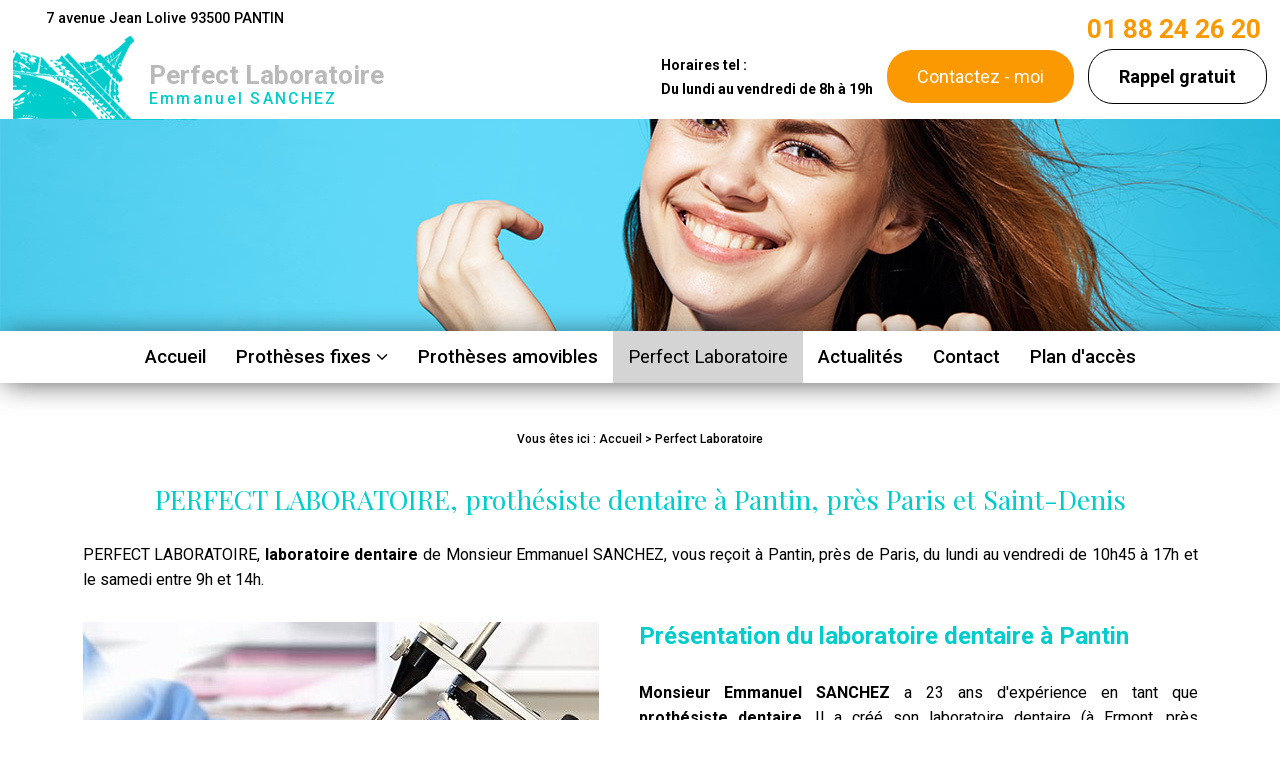

--- FILE ---
content_type: text/html; charset=UTF-8
request_url: https://www.perfect-laboratoire.fr/perfect-laboratoire.php
body_size: 4428
content:
<!DOCTYPE html>
<html class="perfect-laboratoire">
<head>
<meta http-equiv="Content-Type" content="text/html;charset=UTF-8">
<title>Prothésiste dentaire Pantin – Couronne en zircone Paris, Saint-Denis</title>
<meta name="description" content="Le laboratoire dentaire, PERFECT LABORATOIRE près de Saint-Denis, réalise sur mesure des prothèses dentaires. Emmanuel SANCHEZ travaille sur des machines respectant la législation en vigueur.">
<meta name="keywords" content="">
<meta name="viewport" content="initial-scale=1.0, minimum-scale=1.0, maximum-scale=1.0, width=device-width, user-scalable=no">
<link rel="apple-touch-icon" sizes="57x57" href="gifs/icons/apple-icon-57x57.png">
<link rel="apple-touch-icon" sizes="60x60" href="gifs/icons/apple-icon-60x60.png">
<link rel="apple-touch-icon" sizes="72x72" href="gifs/icons/apple-icon-72x72.png">
<link rel="apple-touch-icon" sizes="76x76" href="gifs/icons/apple-icon-76x76.png">
<link rel="apple-touch-icon" sizes="114x114" href="gifs/icons/apple-icon-114x114.png">
<link rel="apple-touch-icon" sizes="120x120" href="gifs/icons/apple-icon-120x120.png">
<link rel="apple-touch-icon" sizes="144x144" href="gifs/icons/apple-icon-144x144.png">
<link rel="apple-touch-icon" sizes="152x152" href="gifs/icons/apple-icon-152x152.png">
<link rel="apple-touch-icon" sizes="180x180" href="gifs/icons/apple-icon-180x180.png">
<link rel="icon" type="image/png" sizes="192x192"  href="gifs/icons/android-icon-192x192.png">
<link rel="icon" type="image/png" sizes="32x32" href="gifs/icons/favicon-32x32.png">
<link rel="icon" type="image/png" sizes="96x96" href="gifs/icons/favicon-96x96.png">
<link rel="icon" type="image/png" sizes="16x16" href="gifs/icons/favicon-16x16.png">
<link rel="manifest" href="./manifest.json">
<meta name="msapplication-TileColor" content="#ffffff">
<meta name="msapplication-TileImage" content="gifs/icons/ms-icon-144x144.png">
<meta name="theme-color" content="#ffffff">
<link href="https://fonts.googleapis.com/css?family=Playfair+Display:400,400i,700,700i,900,900i|Roboto:100,100i,300,300i,400,400i,500,500i,700,700i,900,900i&amp;subset=cyrillic,cyrillic-ext,greek,greek-ext,latin-ext,vietnamese" rel="stylesheet">

<link rel="preload stylesheet" as="style" href="https://fonts.googleapis.com/icon?family=Material+Icons">
<link rel="preload stylesheet" as="style" href="/ressources/css/thickbox.css" />
<link rel="preload stylesheet" as="style" href="/ressources/20121001/css/fancybox/jquery.fancybox.css" media="screen" />
<link rel="preload stylesheet" as="style" href="/ressources/v2.0.3/css/styleiecheck.css" media="screen" />
<link rel="preload stylesheet" as="style" href="css/style.css" media="screen" />
<link rel="preload stylesheet" as="style" type="text/css" href="css/slick.css">
<link rel="preload stylesheet" as="style" type="text/css" href="css/slick-theme.css">
<link href="https://fonts.googleapis.com/css?family=Raleway:100,100i,200,200i,300,300i,400,400i,500,500i,600,600i,700,700i,800,800i,900,900i&amp;subset=latin-ext" rel="stylesheet">
<script rel="preload" src="/ressources/20121001/js/jquery.min.js" as="script"></script>
<!--[if lt IE 9]>
	<script rel="preload" src="/ressources/rwd.v1.1/js/respond.min.js" as="script"></script>
<![endif]-->

<!-- Global site tag (gtag.js) - Google Analytics -->
<script async src="https://www.googletagmanager.com/gtag/js?id=UA-139695977-1"></script>
<script>
  window.dataLayer = window.dataLayer || [];
  function gtag(){dataLayer.push(arguments);}
  gtag('js', new Date());

  gtag('config', 'UA-139695977-1');
</script>
<script type="text/javascript">var scpageid="b7911ec7ac0c0af0c02ab920f4ee6c8de3594120";</script><link rel="canonical" href="https://www.perfect-laboratoire.fr/perfect-laboratoire.php">
</head>
<body class="page-interne">
				<section id="container"><header>
	<span class='nav'>
		<div class="nav-left">
			<a href="/">
			<img src="gifs/logo-rappel.png" alt="logo" class="nav-logo"/>
			</a>
		</div>
		<div class="nav-right">
			<div class="icon-menu">
				<div class="ligne"></div>
				<div class="ligne"></div>
				<div class="ligne"></div>
			</div>
		</div>
	</span>
	<section>
				<div class="header_content">
			<div class="header_topbar">
				<div class="header_centrage">
					<div class="infos_header no_mobile">
	
		
		<!-- YOUTUBE -->	
	<a href="https://www.google.com/maps?ll=48.890746,2.399518&z=14&t=m&hl=fr-FR&gl=US&mapclient=embed&q=7+Avenue+Jean+Lolive+93500+Pantin+France" class="adresse_header" target="_blank">
		7 avenue Jean Lolive 
		93500		PANTIN			</a>
</div>					<div class="principale">
						<div class='top_bar'></div>					</div>
				</div> 
			</div>
			<div class="header_centrage">
				<a href="/" class="logo logo-header">
					<img src="gifs/logo.png" alt="Emmanuel SANCHEZ, prothésiste dentaire Pantin" />
										<span class="baseline"> Perfect Laboratoire <span>Emmanuel SANCHEZ</span> 
				</a>

				<div class="header-img">
                          <img src="./gifs/imgSlider/slide01_big.jpg" alt="">
                        </div>
						
				<div class="contact_header no_mobile" itemscope>
											<span itemprop="telephone">
							<a href="tel:+33188242620" class="tel">01 88 24 26 20</a>
						</span>
										
					<div class="horaire-btn">
						<div class="bloc-horaire">
						Horaires tel :<br/>
                        Du lundi au vendredi de 8h à 19h
						</div>
						
							<p class="bouton bouton_action"><a href="contact.php">Contactez - moi</a></p>
						
					<p class="bouton_rappel">
						<a href="rappel-telephonique.php" data-fancybox-type="iframe" rel="lightbox2">Rappel gratuit</a>
					</p>
					
				
						
						
					</div>
					
									</div>
			</div>
		</div>
		<div class="clear_both"></div>
		<div class='bg-header'></div>		<div class="principale-mobile">
			<nav class="menu"><ul><li class="firstLi"><a href="/">Accueil</a></li><li class="firstLi sous_menu"><a href="protheses-fixes.php">Prothèses fixes</a><ul class="dropdown"><li class="sousLi"><a href="couronnes.php">Couronnes</a></li><li class="sousLi"><a href="inlay-core.php">Inlay-core</a></li></ul><li class="firstLi"><a href="protheses-amovibles.php">Prothèses amovibles</a></li><li class="firstLi"><a class="selected" href="perfect-laboratoire.php">Perfect Laboratoire</a></li><li class="firstLi"><a href="actualites_al.html">Actualités</a></li><li class="firstLi"><a href="contact.php">Contact</a></li><li class="firstLi"><a href="plan.php">Plan d'accès</a></li></ul></nav>		</div>
	</section>
</header>
<div class="sticky">
	<span class='nav'>Menu</span>
	<section>
				<div class="header_content">
				<div class="header_topbar">
					<div class="header_centrage">
						<div class="infos_header no_mobile">
	
		
		<!-- YOUTUBE -->	
	<a href="https://www.google.com/maps?ll=48.890746,2.399518&z=14&t=m&hl=fr-FR&gl=US&mapclient=embed&q=7+Avenue+Jean+Lolive+93500+Pantin+France" class="adresse_header" target="_blank">
		7 avenue Jean Lolive 
		93500		PANTIN			</a>
</div>						<div class='top_bar'></div>					</div>
				</div>
				<div class="header_centrage">
					<a href="/" class="logo">
						<img src="gifs/logo.png" alt="PERFECT LABORATOIRE, proth�siste dentaire � Pantin" />
						<span class="baseline"> Perfect Laboratoire <span>Emmanuel SANCHEZ</span> 
											</a>
					<div class="contact_header" itemscope>
													<span itemprop="telephone">
								<a href="tel:+33188242620" class="tel">01 88 24 26 20</a>
							</span>
											<p class="bouton bouton_action"><a href="contact.php">Contactez - moi</a></p>
						
					<p class="bouton_rappel">
						<a href="rappel-telephonique.php" data-fancybox-type="iframe" rel="lightbox2">Rappel gratuit</a>
					</p>
					
										</div>
			</div>
		</div>
		<div class="clear_both"></div>
		<nav class="menu"><ul><li class="firstLi"><a href="/">Accueil</a></li><li class="firstLi sous_menu"><a href="protheses-fixes.php">Prothèses fixes</a><ul class="dropdown"><li class="sousLi"><a href="couronnes.php">Couronnes</a></li><li class="sousLi"><a href="inlay-core.php">Inlay-core</a></li></ul><li class="firstLi"><a href="protheses-amovibles.php">Prothèses amovibles</a></li><li class="firstLi"><a class="selected" href="perfect-laboratoire.php">Perfect Laboratoire</a></li><li class="firstLi"><a href="actualites_al.html">Actualités</a></li><li class="firstLi"><a href="contact.php">Contact</a></li><li class="firstLi"><a href="plan.php">Plan d'accès</a></li></ul></nav>	</section>
</div><div class="action">
    <div class="main_action">
        <div class="ligne"></div>
        <div class="ligne"></div>
    </div>
    <div class="secondary_action">
        <ul>
            <li class="item_action">
                <a href="tel:+33188242620"><i class="material-icons">phone</i></a>
            </li>
            <li class="item_action">
                <a href="contact.php"><i class="material-icons">mail</i></a>
            </li>
            <!--<li class="item_action item_bottom">
                <a href="devis.php"><i class="material-icons">description</i></a>
            </li>-->
        </ul>
    </div>
</div><section class="content"><div id="colonne_centre" class="colonne_centre sc-content">

<nav id="fil_ariane"><strong>Vous &ecirc;tes ici :</strong> <a href="/">Accueil</a> &gt; Perfect Laboratoire</nav><h1>PERFECT LABORATOIRE, prothésiste dentaire à Pantin, près Paris et Saint-Denis</h1>
<p>PERFECT LABORATOIRE, <strong>laboratoire dentaire</strong> de Monsieur Emmanuel SANCHEZ, vous reçoit à Pantin, près de Paris, du lundi au vendredi de 10h45 à 17h et le samedi entre 9h et 14h.</p>
<div class="clear_both"></div>
<img class="imgLeft" src="https://www.perfect-laboratoire.fr/photos/516x330/perfect-laboratoire.jpg" title="PERFECT LABORATOIRE, prothésiste dentaire " alt="PERFECT LABORATOIRE, prothésiste dentaire " loading="lazy" width="516" height="330" /><h2>Présentation du laboratoire dentaire à Pantin</h2>
<p><strong>Monsieur Emmanuel SANCHEZ</strong> a 23 ans d'expérience en tant que <strong>prothésiste dentaire</strong>. Il a créé son laboratoire dentaire (à Ermont, près d'Argenteuil) en 2011 après avoir travaillé pendant
    15 ans en tant qu'employé dans un grand laboratoire dentaire. Détenteur d'un CAP de prothésiste dentaire, Monsieur SANCHEZ collabore uniquement avec les dentistes. Ces derniers font appel à ses services pour réaliser des prothèses.
    Ce sont les dentistes qui se chargent de la pose sur les patients. Soucieux de la qualité de ses prestations, tous les matériaux utilisés (céramique, métal, zircone, etc) par Monsieur Emmanuel SANCHEZ sont d'une excellente
    qualité. En outre, il travaille exclusivement sur des machines de marques européennes et américaines respectant la législation en vigueur.</p>
<p class="bouton bouton_action"><a href="contact.php">Contactez - moi</a>
</p>
<div class="clear_both"></div>
<div class="bloc-tel-interne">
    <div class="titre-question">Si vous avez des questions n'hésitez pas a me contacter au :</div>
    <span itemprop="telephone">
							<a href="tel:+33188242620" class="tel">01 88 24 26 20</a>
						</span>
</div>
<div class="clear_both"></div>
<img class="imgLeft" src="https://www.perfect-laboratoire.fr/photos/516x442/perfect-laboratoire-2.jpg" title="Emmanuel SANCHEZ, prothésiste dentaire à Pantin" alt="Emmanuel SANCHEZ, prothésiste dentaire à Pantin" loading="lazy" width="516" height="442" /><h2>Prestations de PERFECT LABORATOIRE non loin de paris et Saint-Denis</h2>
<p>Très professionnel, 95% des <strong>prothèses</strong> (prothèse dentaire en céramique notamment) réalisées par Monsieur Emmanuel SANCHEZ correspondent immédiatement aux patients des dentistes. Au sein de son laboratoire,
    il a la possibilité de créer toute <a href="protheses-fixes.php"><strong>prothèse dentaire fixe</strong></a> (prothèse dentaire en céramique ou zircone), toute prothèse mobile et toute prothèse provisoire (en remplacement
    d'un plombage). Il réalise toute couronne en métal<strong> inlay core</strong> en nickel chrome ou <strong>céramo-métallique</strong> nickel chrome, toute <strong>couronne thermo-métallique Inlay core</strong>, toute couronne
    céramo-céramique <strong>en zircone</strong> et céramo-céramique emax. Enfin, il crée tout implant nickel chrome sur-mesure et prend en charge la réparation des <strong>prothèses</strong>.</p>
<p>Vous êtes dentiste et vous avez besoin d'une <strong>prothèse dentaire fixe</strong> en céramique ou d'un implant ? Contactez ce <strong>prothésiste dentaire</strong> par téléphone du lundi au vendredi entre 8h00 et 19h00.</p>
<p class="bouton bouton_action"><a href="contact.php">Contactez - moi</a>
</p>
<div class="clear_both"></div>

<section id="relance">
<p class="titre-relance" style="clear:both;">Consultez également :</p>
	<ul>
	<li><a href='/'>Accueil</a></li><li><a href='protheses-amovibles.php'>Prothèses amovibles</a></li><li><a href='inlay-core.php'>Inlay-core</a></li>	</ul>
</section>


</div>
								<div class="clear_both"></div>
			</section><div class="clear_both"></div>
<div class="maps-site">
<div class="googlemapssearch" data-search="7-avenue-jean-lolive93500pantin" data-api-key="AIzaSyBsNNTQ0luoooUmLYu1uvgsJ25UrKJAE9g" width="100%" height="260" title="Google Maps" ></div>	
</div>
<div class="clear_both"></div>
<footer>
	<section>
		<div class="footer_centrage">
			<div class="footer_logo">
				<a href="/">
					<img src="gifs/logo.png" alt="Laboratoire dentaire à Pantin" />
					<span class="baseline"> Perfect Laboratoire <span>Emmanuel SANCHEZ</span> 
				</a>
			</div>
							<div class="footer_infos">
					<a href="tel:+33188242620" class="tel">01 88 24 26 20</a>
					<a href="https://www.google.com/maps?ll=48.890746,2.399518&z=14&t=m&hl=fr-FR&gl=US&mapclient=embed&q=7+Avenue+Jean+Lolive+93500+Pantin+France" class="adresse_footer" target="_blank">
				 7 avenue Jean Lolive  93500 PANTIN 					</a>
				</div>
						<div class="footer_link">
				<a class="ML_box bouton_footer" href="/ressources/ajax/mentions_legales_box.php" data-fancybox-type="iframe">Mentions légales</a>
				<a class="bouton_footer" href="politique-de-confidentialite.php">Politique de confidentialité</a>
				<a class="bouton_footer" href="plan-site.php">Plan du site</a>
			</div>
		</div>
	</section>
</footer>
<div class="mask"></div>
<div class="black"></div></section><section id="IEcheck"></section><script rel="preload" src="/ressources/rwd.v1.1/js/outils.js" as="script"></script>
<script rel="preload" src="/ressources/20121001/js/jquery.fancybox.js" as="script"></script>
<script rel="preload" src="/ressources/4.0.1/js/slick.min.js"></script>
<script rel="preload" src="js/scripts.js" as="script"></script>
<link rel="alternate" type="application/rss+xml" title="Actualités de perfect-laboratoire.fr" href="/rss.xml"/><script rel="preload" type="text/javascript" src="/ressources/js/tarteaucitron/tarteaucitron.js" as="script"></script>
<script rel="preload" type="text/javascript" src="/ressources/js/tarteaucitron/tarteaucitron_init.js" as="script"></script>
<script rel="preload" type="text/javascript" src="/ressources/js/newsletter.js" as="script"></script>
<script type="text/javascript">
(tarteaucitron.job = tarteaucitron.job || []).push("twitter");
</script>
<script type="text/javascript">
(tarteaucitron.job = tarteaucitron.job || []).push("googlemapssearch");
</script>
<script type="text/javascript">
(tarteaucitron.job = tarteaucitron.job || []).push("facebook");
</script>
<script type="text/javascript">
(tarteaucitron.job = tarteaucitron.job || []).push("youtube");
</script>
<script type="text/javascript">
(tarteaucitron.job = tarteaucitron.job || []).push("gcmadstorage");
</script>
<script type="text/javascript">
(tarteaucitron.job = tarteaucitron.job || []).push("gcmanalyticsstorage");
</script>
<script type="text/javascript">
(tarteaucitron.job = tarteaucitron.job || []).push("gcmpersonalization");
</script>
<script type="text/javascript">
(tarteaucitron.job = tarteaucitron.job || []).push("gcmadsuserdata");
</script>
<script>
//This is the "Offline page" service worker

//Add this below content to your HTML page, or add the js file to your page at the very top to register service worker
if (navigator.serviceWorker.controller) {
  console.log('[PWA Builder] active service worker found, no need to register')
} else {
  //Register the ServiceWorker
  navigator.serviceWorker.register('/pwabuilder-sw.js', {
    scope: './'
  }).then(function(reg) {
    // console.log('Service worker has been registered for scope:'+ reg.scope);
  });
}

</script></body>
</html>


--- FILE ---
content_type: text/css
request_url: https://www.perfect-laboratoire.fr/css/style.css
body_size: 12683
content:
/* AXECAKE */
.none{display:none!important;}
.plan-site .col-plan .no_plan{display:none;}
.topBar .plan, .menu .plan {display:none;}
.galerie.galerie-center {display: flex;justify-content: center;align-items:center;}
.galerie-center img {margin:  auto;}
.clearBoth {clear: both;}
.sc-content p.maClasse,.sc-content div.maClasse p {padding: 5px;color: white;background-color: black;}
.clearfix:after {content: ".";display: block;clear: both;visibility: hidden;line-height: 0;height: 0;}
html,body,div,span,applet,object,iframe,h1,h2,h3,h4,h5,h6,p,blockquote,pre,a,abbr,acronym,address,big,cite,code,del,dfn,em,img,ins,kbd,q,s,samp,small,strike,strong,tt,var,b,u,i,center,dl,dt,dd,ol,ul,li,fieldset,form,label,legend,table,caption,tbody,tfoot,thead,tr,th,td,article,aside,canvas,details,embed,figure,figcaption,footer,header,hgroup,menu,nav,output,ruby,section,summary,time,mark,audio,video {margin: 0;padding: 0;border: 0;font-size: 100%;vertical-align: baseline;}

@font-face {
	font-family: 'iconic';
	font-style: normal;
	font-weight: normal;
	src: url('../fonts/iconic.eot?343431');
	src: url('../fonts/iconic.eot?343431#iefix') format('embedded-opentype'), url('../fonts/iconic.woff?343431') format('woff'), url('../fonts/iconic.ttf?343431') format('truetype'), url('../fonts/iconic.svg?343431#iconic') format('svg');
}

article,aside,details,figcaption,figure,footer,header,hgroup,menu,nav,section {display: block;}
ol,ul {list-style: none;}
blockquote,q {quotes: none;}
blockquote:before,blockquote:after,q:before,q:after {content: '';}
table {border-collapse: collapse;border-spacing: 0;}
a,.lienseo {text-decoration: none;}

input[type=submit],input[type=text],input[type=button],input[type=email],input[type=password],input[type=tel],textarea,select {
	-webkit-appearance: none;
	-moz-appearance: none;
	appearance: none;
	border-radius: 0;
}
/* FIN RESET */

/* SOCIAL-MEDIA */ 
.social-media {
	padding: 0;
	width: auto;
}

.social-media li {
	display: inline-block;
	list-style: none;
	margin: 0 1px;
	border-radius: 6px;
	transition: 0.4s;
    vertical-align: top;
}

.social-media li a {
	display: block;
	text-decoration: none;
	transition: 0.2s;
	height: 25px;
	width: 25px;
	padding: 5px 4px;
}

.social-media li a svg {
	fill: #000;
	transition: 0.5s;
}

/* HOVER */

.social-media li:hover {
	transform: scale(0.8);
	opacity: 0.5;
}

.social-media li.blanc:hover a svg {
	fill: #fff;
}

.social-media li.noir:hover a svg {
	fill: #000;
}

.social-media li.gris:hover a svg {
	fill: #cecece;
}

.sticky {
	display: none;
}

/* VIEWPORT CSS3 */
.required {
	color: red;
}
* {
	box-sizing: border-box;
}

.clear_both {
	display: block;
	clear: both;
}
.no_mobile {
	display: none;
}
.no_desktop {
	display: block;
}
.imgCenter img,
.imgRight img,
.imgLeft img {
	width: auto;
	height: auto;	
}
.imgRight {
	position: relative;
	margin: 20px auto;
	height: auto;
	display: block;
	text-align: center;
	left: 0px;
	width: 100%;
	max-width: 450px;
	}

.imgLeft {
    position: relative;
    margin: 20px auto;
    height: auto;
    display: block;
    text-align: center;
    left: 0px;
   	width: 100%;
	max-width: 450px;
}

.imgCenter {
	margin: 0 auto 10px;
	position: relative;
	width: 40.425597%;
	max-width: 300px;
	height: auto;
	display: block;
}
body {
	position: relative;
	overflow-x: hidden;
	font-family: 'Roboto', sans-serif;
	font-size: 16px;
	color: #000000;
	
}
body.fancy-box-body {
	background: #fff;
}
a {
	color: #000;
	outline: none;
}
a:focus {
	outline: none;
}
img {
	max-width: 100%;
}
h1 {
       margin-bottom: 25px;
    font-size: 27px;
    text-align: center;
    font-weight: 500;
    color: #00cccc;
    font-family: 'Playfair Display', serif;
}

h1 span{
	display: block;
	color: #ccc;
	font-size: 18px;
    font-weight: 400;
    color: #ccc;
   font-family: 'Roboto', sans-serif;
}

h2 {
    margin: 0px 0 25px;
    font-size: 24px;
    color: #00cccc;
}

h3 {
    margin: 0px 0 25px;
    font-size: 20px;
    color: #00cccc;
}

.titre-relance {
	display: inline-block;
	margin: 10px 25px 10px 0px !important;
	    color: #000;
    font-size: 16px !important;
    font-weight: 500 !important;
}

#container {
	padding-top: 41px;
	max-width: 480px;
	min-width: 300px;
	overflow: hidden;
	position: relative;
	left: 0;
	-webkit-transition: all 0.3s ease-in-out;
	-moz-transition: all 0.3s ease-in-out;
	-ms-transition: all 0.3s ease-in-out;
	-o-transition: all 0.3s ease-in-out;
	transition: all 0.3s ease-in-out;
}
/* .sitePusher #container {
	left: 250px;
} */
#blocHorsLigne {
   position: relative;
   width: 100%;
   z-index: 1000 !important;
}
#paquet_telecom_bandeau {
   padding: 6px 50px 6px 0 !important;
   width: 100%;
   position: relative;
   z-index: 1000 !important;
}

/****************************************************************************** HEADER */

header {
	z-index: 100;
	position: relative;
	margin: auto;
}
header section {
	padding-top: 10px;
	clear: both;
	text-align: center;
}
.index-page header {
	min-height: 75vh;
	display: flex;
	justify-content: center;
	align-items: center;
	flex-direction: column;
}

.page-interne header, .contact-page header, .plan-site header {
    min-height: 25vh;
    background: #fff;
    display: flex;
    align-items: center;
    padding-bottom: 15px;
}


.page-interne header h1, .contact-page header h1, .plan-site header h1 {
    position: relative;
    bottom: 0;
    left: 0;
    right: 0;
    color: #fff;
    text-align: center;
	    margin: auto;
}
.page-interne .header_centrage, .contact-page .header_centrage, .plan-site .header_centrage {
	display: none;
}
.page-interne .colonne_centre {
	padding-top: 0;
}
.logo {
	display: inline-block;
	position: relative;
	-webkit-transition: all 0.3s ease-in-out;
	-moz-transition: all 0.3s ease-in-out;
	-ms-transition: all 0.3s ease-in-out;
	-o-transition: all 0.3s ease-in-out;
	transition: all 0.3s ease-in-out;
	margin: 10px 0;
	width: 250px;
}
.index-page .logo-header {
	overflow: hidden;
}
.index-page .logo-header * {
	transform: translateY(0px);
	transition: 1s;
}
.navScroll.index-page .logo-header * {
	transform: translateY(200%);
}
.logo:hover {
	opacity: 0.7;
}
.logo img {
	display: block;
	width: auto;
	height: auto;
	max-width: 100%;
}
.baseline {
    display: block;
    text-align: left;
    font-size: 16.5px;
    font-weight: 700;
    color: #b9b9b9;
    position: absolute;
    left: 90px;
    bottom: 6px;
}

.baseline span{
    display: block;
    font-size: 12px;
    font-weight: 400;
    color: #00cccc;
    letter-spacing: 0.7px;
}



/* CONTACT HEADER */

.contact_header a {
	text-align: center;
}
.contact_header .tel {
    font-size: 26px;
    color: #fb9902;
    font-weight: 700;
    margin-bottom: 5px;
    display: block;
    text-align: right;
}
.contact_header .tel span {
	font-size: 0.72em;
}
.nav {
    background: #e6e6e6;
	display: block;
	padding: 5px 10px;
	text-align: left;
	font-size: 1.5em;
	color: #fff;
	position: fixed;
	top: 0;
	right: 0;
	left: 0;
	z-index: 100;
	display: flex;
    justify-content: space-between;
    align-items: center;
    padding: 5px 15px;
}
.nav-left {
	overflow: hidden;
}
.nav-logo {
	max-width: 120px;
    transform: translateY(50px);
    transition: 1s;
    vertical-align: middle;
}
.navScroll .nav-logo{
	transform: translateY(0px);
}
.icon-menu {
    width: 30px;
    height: 30px;
}
.icon-menu .ligne {
    width: 100%;
    height: 3px;
    background: #fff;
    margin: 6px 0;
    border-radius: 25px;
    -webkit-transition: .5s;
    transition: .5s;
}

.icon-menu .ligne:last-child {
    width: 50%;
}

.sitePusher .icon-menu .ligne:first-child {
    -webkit-transform: rotate(50deg) translate(6px, 2px);
    transform: rotate(50deg) translate(6px, 2px);
}

.sitePusher .icon-menu .ligne:nth-child(2) {
    -webkit-transform: rotate(-47deg) translate(4px, 0px);
    transform: rotate(-47deg) translate(4px, 0px);
}

.sitePusher .icon-menu .ligne:last-child {
    opacity: 0;
}
.menu {
	display: block;
	z-index: 99;
	position: fixed;
	top: 0px;
	left: 0;
	width: 100%;
	transform: translateY(-100%);
	height: 100%;
	overflow-y: scroll;
	text-align: left;
	background: #0eced2;
	-webkit-overflow-scrolling: touch;
	-webkit-transition: all 0.3s ease-in-out;
	-moz-transition: all 0.3s ease-in-out;
	-ms-transition: all 0.3s ease-in-out;
	-o-transition: all 0.3s ease-in-out;
	transition: all 0.3s ease-in-out;
}
.menu:before {
	content: '';
	display: block;
	width: 0%;
	height: 1px;
	background: #fff;
	position: absolute;
	top: 0;
	left: 0;
	right: 0;
	margin: 0 auto;
	z-index: 10;
	transition: width 1s .2s ease-in-out;
}
.sitePusher .menu:before {
	width: 90%;
}
.sitePusher .menu {
	transform: translateY(0%);
	top:46px;
}
.menu li {
	position: relative;
	text-align: right;
	right: 100%;
	opacity: 0;
	transition: all 0.5s;
}
.sitePusher .menu .firstLi {
	right: 10px;
	opacity: 1;
}
.sitePusher .menu.noOver .firstLi {
	right: -100%;
	display: block;
}
.dropdown li {
	right: 100%;
}
.noOver .dropdown li {
	right: 10px;
	opacity: 1;
}
.menu.ssdropdownOpen .dropdown li {
	right: -100%;
}
.menu.ssdropdownOpen .ssdropdown.pushed li {
	right: 10px;
}
.menu li.main span.derouler {
	position: absolute;
	top: 0;
	right: 0;
	padding: 0 18px;
	font: 30px/47px"iconic";
	color: #fff;
}
.menu li.main span.derouler:after {
	content: "\e038";
}
.menu li a {
	display: block;
	padding: 10px 15px;
	font-size: 1.2em;
	color: #ffffff;
}

/** BOTTOM NAV **/
.sitePusher .action {
	z-index: 90;
}
.action {
    position: fixed;
    width: 250px;
    height: 200px;
    bottom: 0px;
    right: -70px;
    z-index: 110;
    transition: 1s;
}
.main_action {
    position: absolute;
    top: 50%;
    transform: translateY(-50%);
    z-index: 10;
    background: #fb9902;
    left: 0;
    right: 0;
    width: 80px;
    height: 80px;
    margin: 0 auto;
    border-radius: 50%;
    display: flex;
    justify-content: center;
    align-items: center;
    color: #fff;
    transition: .5s;
	animation:2.5s AnimAction cubic-bezier(0.4, 0, 1, 1) infinite;
}
.main_action .ligne {
	width: 30%;
    left: 0;
    right: 0;
    margin: 0 auto;
	position: absolute;
	height: 3px;
	background: #fff;
}
.main_action .ligne:last-of-type {
	transform: rotate(90deg);
}
.secondary_action {
    position: relative;
    height: 0px;
    width: 0px;
    border-radius: 50%;
    left: 0;
    right: 0;
    margin: 0 auto;
    top: 50%;
	background: radial-gradient(rgba(251, 153, 2, 0.6),rgba(251, 153, 2, 1));
    overflow: hidden;
    opacity: 0;
    transition: .5s;
	transform: rotate(180deg);
}

.item_action {
    position: absolute;
    top: 30px;
    left: 0;
    right: 70px;
    margin: 0 auto;
    text-align: center;
}
.item_action i {
	color: #fff;
}
.item_action:nth-child(2) {
    top: 50%;
    transform: translateY(-50%);
    left: 10px;
    right: initial;
    text-align: left;
    width: 50%;
}
.item_action:nth-child(3) {
    bottom: 30px;
    top: initial;
    text-align: center;
}

.jsActionOpen .secondary_action {
    width: 180px;
    height: 180px;
    opacity: 1;
    top:9px;
	transform: rotate(0deg);
}
.jsActionOpen .main_action {
    width: 70px;
    height: 70px;
	background: #484848;
	animation: none;
}
.main_action .ligne {
	transition: .5s;
}
.jsActionOpen .main_action .ligne {
	transform: rotate(180deg);
}
.jsActionOpen .action {
    right: -100px;
}

@keyframes AnimAction {
	0% {
        box-shadow: 0 0px 0px 0px rgba(251, 153, 2, 0), 0 0 0 0px rgba(251, 153, 2, 0);
    }
    50% {
        box-shadow: 0 0px 0px 4px rgba(251, 153, 2, 0.5), 0 0 0 7px rgba(251, 153, 2, 0.4);
    }
	100% {
		box-shadow: 0 0px 0px 8px rgba(251, 153, 2, 0), 0 0 0 14px rgba(251, 153, 2, 0);
    }
}

section.ac-image {
   z-index: 10;
}

section.ac-image img {
   z-index: -1 !important;
}

span.ac-imageDefautContent {
   z-index: -1 !important;
}
.tel { cursor: default;}

#axecake_GalerieUploadImage {
    display: block;
    min-height: 80px;
    cursor: pointer;
	 z-index: -1 !important;
}
section.ac-galerie.ac-activeWidget {
	 z-index: -1 !important;
}
section.ac-galerie {
     z-index: 10;
}

.galerie {
    display: block;
    margin: 40px 0px;
}

.galerie a:hover{
	opacity: 0.5;
}

.bg-header{
	width:100%;
	height: 212px;
	background-position: center;
	background-repeat: no-repeat;
	-webkit-background-size: cover;
	background-size: cover;
	background-image: url(../gifs/bg_header.jpg);
	overflow: hidden;
	display: none;
}
.im-fixe {
	width:100%;
	height: 400px;
	background-position: center;
	background-repeat: no-repeat;
	-webkit-background-size: cover;
	background-size: cover;
	background-image: url(../gifs/im-fixe.jpg);
	overflow: hidden;
	display: none;
}

.bloc-tel-interne {
    display: block;
    text-align: center;
    padding: 30px 10px;
    margin: 10px 0px 30px 0px;
    background: #fb9902;
}

.titre-question {
    color: #fff;
    font-size: 17px;
    margin-bottom: 10px;
    font-family: 'Raleway', sans-serif;
    font-weight: 700;
}
.bloc-tel-interne .tel {
    color: #fff;
    font-size: 24px;
    display: block;
    font-weight: 500;
    margin-top: 15px;
}

.bloc-tel-interne .tel {
	cursor: default;
}

.bloc-tel-interne .tel:hover {
	color: #fff;
}

.encart-slide {
    display: none;
}




/* bloc encarts */
.bg_encart-site {
    background: #ccc;
    padding: 40px 10px;

}


div#encart-desktop {
    display: none;
}


.encart-site { display:block; margin:auto; max-width:600px; width:100%; text-align:center; padding:0px;}

.encart-site ul{ margin:0px !important;}

.encart-site li{ display:inline-block; vertical-align:top;  text-align: center; margin: 20px;}

.encart-site li a {
    background: #b9b9b9;
    border-radius: 50%;
    -ms-border-radius: 50%;
    -o-border-radius: 50%;
    -moz-border-radius: 50%;
    -webkit-border-radius: 50%;
    display: block;
    width: 195px;
    height: 195px;
    position: relative;
    margin: auto;
}



.im-encart {
    position: absolute;
    width: 100%;
    height: 100%;
    bottom: 0px;
	left: 0px;
    right: 0px;
	border-radius: 50%;
	-ms-border-radius: 50%;
	-o-border-radius: 50%;
	-moz-border-radius: 50%;
	-webkit-border-radius: 50%;

	
}


#im-1 { background: url(../gifs/im-1.png) center no-repeat; background-size: cover;
	-ms-background-size: cover;
	-webkit-background-size: cover;
	-moz-background-size: cover;
	-o-background-size: cover;

}
#im-2 { background: url(../gifs/im-2.png) center no-repeat; background-size: cover;
	-ms-background-size: cover;
	-webkit-background-size: cover;
	-moz-background-size: cover;
	-o-background-size: cover;

}
#im-3 { background: url(../gifs/im-3.png) center no-repeat; background-size: cover;
	-ms-background-size: cover;
	-webkit-background-size: cover;
	-moz-background-size: cover;
	-o-background-size: cover;

}
#im-4 { background: url(../gifs/im-4.png) center no-repeat; background-size: cover;
	-ms-background-size: cover;
	-webkit-background-size: cover;
	-moz-background-size: cover;
	-o-background-size: cover;

}

.bloc-text-encart {position: absolute; left: 0px; right: 0px; bottom: 20px; z-index: 2; }

.titre-encart-site { color: #000000; font-size: 18px; font-weight: 700;}
.titre-encart-site span{ display: block;}
.text-encart-site {}
.btn-encart-site {
    background: #005450;
    color: #fff;
    font-size: 14px;
    font-weight: 700;
    padding: 11px 25px;
    display: none;
    border-radius: 25px;
    margin-top: 8px;
}
.btn-encart-site {
    background: #005450;
    color: #fff;
    font-size: 13px;
    font-weight: 500;
    padding: 14px 45px;
    display: none;
}


.claque-encart {
    width: 195px;
    height: 156px;
    z-index: 1;
    border-radius: 0px;
    position: absolute;
    left: 0px;
    right: 0px;
    bottom: 0px;
	background: url(../gifs/calque-encart.png)center no-repeat;
}


/* End bloc encarts */

p.intro {
    text-align: center !important;
    max-width: 690px;
    margin: 0px auto 60px auto !important;
}


.bg-point-fort {
    display: block;
	background: url(../gifs/bg_point_fort.jpg) center no-repeat;
	background-size: cover;
	-ms-background-size: cover;
	-o-background-size: cover;
	-webkit-background-size: cover;
	-moz-background-size: cover;
	padding: 40px 0px;
	
}


.points-forts {
    background: #fff;
    padding: 10px;
    width: 95%;
    margin: auto;
}


.titre-points-forts {
    font-family: 'Playfair Display', serif;
    font-size: 27.6px;
    font-weight: 700;
    margin: 0px 0px 30px 25px;
    display: block;
}

.points-forts ul { margin: 0px;}
.points-forts ul li {
    list-style-type: none !important;
    list-style-image: none !important;
    font-size: 15px;
    font-weight: 500;
    padding: 12px 0px 12px 50px;
}
#icon-1 { background: url(../gifs/icon_1.png) left center no-repeat;}
#icon-2 { background: url(../gifs/icon_2.png)  left center  no-repeat;}
#icon-3 { background: url(../gifs/icon_3.png)  left center  no-repeat;}
#icon-4 { background: url(../gifs/icon_4.png)  left center  no-repeat;}
.encart-slide {
    position: absolute;
    bottom: 30%;
    left: 5%;
    display: none;
}

.no-maps .maps-site { display: none;}

.header-img {
    display: block;
    margin-bottom: 10px;
}

.contact_header .tel {
    border: 1px solid;
    padding: 10px;
    display: inline-block;
    width: 90%;
    border-radius: 25px;
    text-align: center;
}

.bloc-horaire {
    display: none;
}


p.bouton_action {
    margin-top: 5px;
    margin-bottom: 10px;
}

@media screen and (max-width: 809px) {
	.menu li.sous_menu > a {
		padding-right: 47px;
	}
}
.menu li a.selected,
.menu li a:active,
.menu li:hover > a {
	font-weight: bold;
}
.menu li:hover > span.derouler,
.menu li.selected > span.derouler {
	color: #fff;
}
.menu ul li ul {
	display: block;
	z-index: 2;
	position: fixed;
	top: 0;
	right: 100%;
	width: 100%;
	height: 100%;
	overflow-y: visible;
	background: #0eced2;
	-webkit-transition: all 600ms ease-in-out;
	-moz-transition: all 600ms ease-in-out;
	-ms-transition: all 600ms ease-in-out;
	-o-transition: all 600ms ease-in-out;
	transition: all 600ms ease-in-out;
	-webkit-overflow-scrolling: touch;
}
.menu ul li .dropdown li {
	right: 100%;
}
.menu ul li .dropdown.pushed li {
	right: 0%;
}
.ssdropdownOpen .dropdown.pushed, .ssdropdownOpen ul li .dropdown.pushed li{
	right: -100%;
}
.menu ul li ul.pushed {
	z-index: 3;
	right: 0%;
}
.menu ul li .ssdropdown li {
	right: 100%;
}
.ssdropdown.pushed {
	z-index: 4!important;
}
.ssdropdown.pushed li {
	right: 0%;
}
.menu .ssdropdown {
	background: #e94e1b;
	-webkit-transition: all 600ms ease-in-out;
	-moz-transition: all 600ms ease-in-out;
	-ms-transition: all 600ms ease-in-out;
	-o-transition: all 600ms ease-in-out;
	transition: all 600ms ease-in-out;
}
.menu.noOver {
	overflow: hidden;
}
.menu ul li ul li.close_menu {
	display: block;
    padding: 10px 15px;
    font-size: 1.2em;
	color: #000;
	opacity: 0.5;
	font-weight: bold;
}
.menu ul li ul.pushed li.close_menu {
	z-index: 2;
}
.menu ul li ul li.close_menu:before {
	content: "\E037";
	display: inline-block;
	margin-top: -6px;
	font: 30px/47px"iconic";
	color: #000;
	vertical-align: middle;
	margin-right: 20px;
}
/** MASK **/

.mask {
	display: block;
	z-index: -1;
	position: absolute;
	top: 0;
	right: 0;
	bottom: 0;
	left: 0;
	opacity: 0;
	background: rgba(46, 46, 46, 0.7);
	-webkit-transition: opacity 0.3s ease-in-out;
	-moz-transition: opacity 0.3s ease-in-out;
	-ms-transition: opacity 0.3s ease-in-out;
	-o-transition: opacity 0.3s ease-in-out;
	transition: opacity 0.3s ease-in-out;
	filter: progid: DXImageTransform.Microsoft.Alpha(Opacity=0);
}
.sitePusher #container {
	width: 100%;
	overflow: visible;
}
/*
.sitePusher .mask {
	z-index: 6000;
	opacity: 1 !important;
	filter: progid: DXImageTransform.Microsoft.Alpha(enabled=false);
	position: fixed;
	left: 250px;
}*/
.sitePusher .mask:after {
	content: "\E077";
	position: absolute;
	top: 10px;
	left: 10px;
	width: 40px;
	height: 40px;
	text-align: center;
	font-family: "iconic";
	font-size: 40px;
	line-height: 40px;
	color: #fff;
}
/* TOP BAR */

.header_topbar .header_centrage {
	display: flex;
    justify-content: center;
    align-items: center;
	padding: 10px 0;
}

.top_bar {
	display: block;
	position: relative;
	width: auto;
	margin: 0;
}
.top_bar ul {
	display: none;
	text-align: right;
}
.top_bar li {
	display: inline-block;
	vertical-align: middle;
	position: relative;
}
.top_bar li a {
	display: block;
	width: auto;
	height: auto;
	padding: 5px 15px;
	font-size: 1em;
	color: #474747;
}
.top_bar li a:hover,
.top_bar li a.selected {
	color: #000;
}
.top_bar li.sous_menu > a:after {
	margin-left: 5px;
	content: '\e040';
	font-family: 'iconic';
	display: inline-block;
}
.top_bar li:hover ul {
	display: block;
}
.top_bar li ul {
	display: none;
	text-align: left;
	position: absolute;
	left: 0;
	top: 100%;
	width: 100%;
	background: #DADADA;
}
.top_bar li ul li {
	display: block;
}
.top_bar li ul li a {
	padding: 5px;
}
.top_bar li span.derouler {
	display: none;
}
/* SLICK SLIDER */

.slider_slick {
	width: 100%;
	position: relative;
	display: none;
	z-index: 0;
}

.slider_slick .slick .slide_img {
	/* height: 500px;
	background-size: cover!important; 
	background-repeat: no-repeat;
	background-position: top center;*/
	position: relative;
}

.slick-slide img {
	margin: 0 auto;
}

.slide_container {
	position: absolute;
    width: 350px;
    background: rgba(0, 0, 0, 0.25);
    z-index: 10;
	color: #fff;
	text-align: left;
	padding: 30px;
	top: 50%;
	left: 0;
	right: 0;
	margin: 0 auto;
	transform: translate(50%,-50%);
	opacity: 0;
	transition: 1s 1s;
}

.slick-active .slide_container {
	transform: translate(0,-50%);
	opacity: 1;
}

.slide_title {
	font-size: 2em;
	font-weight: bold;
}

.slide_bouton a {
	color: #fff;
	border: solid 1px #fff;
	padding: 5px 7px;
	margin: 10px 0 5px 0;
	display: inline-block;
}

.slide_bouton a:hover {
	background: #fff;
	color: #000;
}

.slider_slick .slick {
	z-index: 0;
}
.slider_slick .slick-arrow {
	display: none!important;
}
/****************************************************************************** CONTENT */

.content {
	position: relative;
	padding-top: 20px;
}
/******************************** COLONNE CENTRE */

.colonne_centre {
	position: relative;
	    padding: 4vh 10px;
}
.colonne_centre p {
    margin-bottom: 30px;
    text-align: justify;
    line-height: 25px;
}
.colonne_centre ul {
	display: block;
	margin: 10px 0 10px 30px;
}
.colonne_centre ul li {
	margin: 5px 0;
	list-style: disc;
}
.colonne_centre a {
	color: #00cccc;
}
.colonne_centre a:hover {
	color: #5dabab;
}
.videoWrapper {
	position: relative;

	height: 0;
	padding-top: 25px;
	padding-bottom: 56.25%;
}
.videoWrapper iframe {
	position: absolute;
	top: 0;
	left: 0;
	width: 100%;
	height: 100%;
}
.page-interne h1,.page-interne h2 {

}
.page-interne .intro, .page-interne .colonne_centre .bouton_interne, .page-interne .colonne_centre p {
	text-align: justify;
}
.page-interne .ac-doubleColonne:nth-of-type(1) .ac-colonne img {
	display: none;
}

.page-interne .ac-doubleColonne .ac-colonne img {
	display: block;
	margin: 0 auto;
}
/* ENCART */

.encart {
	width: 100%;
	text-align: center;
}
.encart a {
	display: inline-block;
	width: 30%;
}
.encart a + a {
	margin-top: 0;
	margin-left: 3.8%;
}
/* FIL ARIANE */

#fil_ariane {
    display: none;
    margin: 0px 0 35px;
    text-align: center;
    font-size: 12px;
    color: #000;
    font-weight: 500;
}
.page-404 #fil_ariane {
	display: none;
}

.page-offline .colonne_centre {
	width: 70%;
	margin: 10vh auto;
	min-height: 40vh;
}

#fil_ariane div {
	display: inline;
}
#fil_ariane strong {
    font-size: 12px;
    color: #000;
    font-weight: 500;
}
#fil_ariane a {
    font-size: 12px;
    color: #000;
    font-weight: 500;
}
#fil_ariane a:hover {
	opacity: 0.5;
}

 p.bouton_rappel {
	text-align: center;
}

.bouton_rappel a {
    display: inline-block;
    padding: 12px 35px;
    vertical-align: middle;
    color: #000 !important;
    width: 90%;
    font-size: 18px;
    border-radius: 25px;
    line-height: 29px;
    border: 1px solid #000;
    font-weight: 700;
}

.bouton_rappel a:hover {
	color: #fff!important;
	background: #5dabab;
} 



p.bouton_action {
	text-align: center;
}

.bouton_interne a {
	display: inline-block;
	padding: 12px 22px;
	vertical-align: middle;
	color: #fff!important;
	background: #00cccc;
	width: 80%;
}

.bouton {
    display: block;
}


header .bouton_action a {

    padding: 12px 15px;

}
header  .bouton_rappel a {
    padding: 12px 15px;
}

.bouton_action a {
    display: inline-block;
    padding: 12px 30px;
    vertical-align: middle;
    color: #fff!important;
    background: #fb9902;
    width: 90%;
    font-size: 18px;
    border-radius: 25px;
    line-height: 29px;
}

.bouton_action a:hover {
	color: #fff!important;
	background: #5dabab;
}
.bouton_devis a {
	background: #14967f;
	margin: 0 5px;
}
.bouton_devis a:hover {
	background: #0f7765;
}
p.bouton2 {
	text-align: center;
}
.bouton2 a {
	display: inline-block;
	padding: 12px 22px;
	vertical-align: middle;
	color: #fff!important;
	background: #00cccc;
	width: 80%;
}
.bouton2 a:hover {
	color: #fff!important;
	background: #5dabab;
}

/* ENCART ACTU */

.encart_actu {
	padding: 4vh 10px;
	background: #e7e7e7;
	max-width: 1280px;
	margin: 0 auto;
	text-align: center;
}
.encart_actu div.titre_actu {
	margin-bottom: 10px;
	font-size: 1.5em;
}
.encart_actu ul li {
	width: 50%;
	margin: 0 auto 20px;
	padding: 20px;
	background: #fff;
}
.encart_actu li a {
	color: #00cccc;
}
.encart_actu li a:hover {
	color: #5dabab;
}
/* RELANCE */

#relance {
	display: block;
	margin-top: 20px;
	padding-top: 5px;
}

#relance ul  {
	margin: 0px !important;
}

#relance ul li {
	list-style-image: none !important;
	list-style-type: none !important;
}


#relance ul li a {
	    color: #000;
    font-size: 16px;
    font-weight: 500;
}

#relance ul li a:before {
	content: ' > ';
}


#relance ul li a:hover {
	opacity: 0.5;
}
/* pagination actu + BDD */

.paginationControl {
	letter-spacing: normal;
	text-align: center;
}
.paginationControl a,
.paginationControl span {
	display: inline-block!important;
	padding: 3px 8px;
	color: #a7968f;;
}
.paginationControl a:hover,
.paginationControl span.selected {
	color: #5dabab;
}
.paginationControl span.disabled {
	color: #ccc;
}
.info_contact {
	margin: 20px 0;
	padding: 15px 10px;
	letter-spacing: -0.25em;
	text-align: center;
}
.block_contact .info_contact > div > div:before {
	display: block;
	width: 30px;
	width: 100%;
	margin-right: 0;
	font-family: Material Icons;
	font-size: 1.4em;
	line-height: 1.5;
	text-align: center;
}
.block_contact .info_contact > div > div.info_mail:before {
	content: '\e0e1';
}
.block_contact .info_contact > div > div.info_tel:before {
	content: '\E0CD';
}
.block_contact .info_contact > div > div.info_adresse:before {
	content: '\E0C8';
}
.block_contact .info_contact > div > div.info_horaire:before {
	content: '\E192';
}
.block_contact .info_contact > div > div.info_rdv:before {
	content: '\E88f';
}
.block_contact .info_contact > div > div.info_bus:before {
	content: '\e530';
}
.block_contact .info_contact > div > div.info_metro:before {
	content: '\e571';
}
.block_contact .info_contact > div > div.info_parking:before {
	content: '\e54f';
}
.block_contact .info_contact > div > div p {
    display: block;
    overflow: hidden;
    text-align: center;
}

.info_contact h2,
.formulaire_contact h2,
.carte h2 {
	margin-top: 0;
	margin-bottom: 20px;
	font-size: 1.23em;
}
.form_left h2 {
	margin-top: 20px;
	padding-top: 5px;
	border-top: 1px solid #ddd;
}
.info_contact p {
	margin: 0;
}
.info_contact > div {
	clear: both;
	position: relative;
	letter-spacing: normal;
}
.info_contact div + div {
	margin-top: 10px;
	padding-top: 10px;
}
.info_contact div div + div {
	padding-top: 0;
}
.info_contact p em,
.info_contact div a.btn_contact {
	display: block;
	margin-top: 5px;
	font-style: italic;
}
.info_tel p.telephones a {
	color: #5e5e5e;
	cursor: default;
}
.info_tel p.telephones a:hover {
	color: #5e5e5e;
}
/* Formulaire */

.formulaire_contact {
	padding: 10px;
	border: 1px solid #dddddd;

}

.carte {
	margin-top: 15px;
}

.formulaire_contact .form_left,
.formulaire_contact .form_right,
.formulaire_contact h2,
.carte h2 {
	letter-spacing: normal;
}
.formulaire_contact .form_left {
	clear: both !important;
}
/* styliser la couleur des placeholders dans les inputs */

:placeholder-shown {
	color: #999;
}
::-webkit-input-placeholder {
	color: #999;
}
::-moz-placeholder {
	color: #999;
}
:-ms-input-placeholder {
	color: #999;
}
.cp_ville:after {
	content: ".";
	display: block;
	clear: both;
	visibility: hidden;
	line-height: 0;
	height: 0;
}
.cp_ville p {
	float: left;
	width: 33%;
	clear: none !important;
}
.cp_ville p + p {
	float: right;
	width: 62.958%;
}
/********************************************************** FOOTER ***/

.footer_logo {
    position: relative;
    display: block;
    width: 250px;
    margin: auto;
}


.footer_infos {
	text-align: center;
	padding: 10px;
}
.footer_infos .tel {
    display: block;
    cursor: initial;
    font-size: 18px;
    color: #000;
    font-weight: 700;
    margin-bottom: 7px;
}

.sitePusher .footer_link {
	z-index: 15;
}
.footer_link {
	display: flex;
	-ms-display:flex;
	flex-direction: row;
	justify-content: center;
	align-items: center;
	padding: 10px;
	background: #404040;
	position: relative;
	z-index: 150;
}

.bouton_footer {
	padding: 0px 9px;
	transition: .5s;
	text-align: center;
	color: #fff;
	font-size: 13px;
}

footer {
	background-color:#fff; 
}

footer .adresse_footer {
    display: block;
    text-align: center;
    font-size: 16px;
    color: #000;
}


footer .adresse_footer:hover {
	opacity: 0.5;
}


.rappel_telephonique,
#ami_box_frame,
#newsletter_iframe {
	padding: 0 10px;
	font-size: 14px;
	
}
.rappel_telephonique {
	padding-top: 10px;
}


.rappel_telephonique h1, #ami_box_frame h1, #newsletter_iframe h1 {
    padding: 0;
    text-align: center;
    font-weight: normal;
    font-size: 27px;
    margin: 10px 0px;
}
.rappel_telephonique .logo_rappel {
	width: 75%;
	margin: 0 auto;
	text-align: center;
}
.rappel_telephonique form {
	margin-right: 70px;
}
.rappel_telephonique form:after {
	content: url(../gifs/rappel.png);
	position: absolute;
	right: 11px;
	bottom: -15px;
	-webkit-transform: scale(0.6);
	-moz-transform: scale(0.6);
	-ms-transform: scale(0.6);
	-o-transform: scale(0.6);
	transform: scale(0.6);
	-webkit-transform-origin: 120% 7% 0;
	-moz-transform-origin: 120% 7% 0;
	transform-origin: 120% 7% 0;
	-ms-transform-origin: 120% 7% 0;
	-o-transform-origin: 120% 7% 0;
}
.logo_rappel img {
	max-width: 100%;
}
#ami_box_frame img {
	margin: 25px 0;
}
#newsletter_iframe form {
	text-align: right;
}
form.generateur p,
form.generateur div.divGenerateur,
form.generateur div.divGenerateurErreur {
	margin: 0 0 18px !important;
	padding: 0 !important;
	font-size: 1.000em !important;
	position: relative;
}
form.generateur p.erreur input,
form.generateur p.erreur textarea {
	border: 1px solid red;
}
form.generateur label,
form.formulaire label,
#newsletter_iframe div label {
	display: block;
	float: none !important;
	width: 100% !important;
	margin: 0 0 10px !important;
	padding: 0 !important;
	text-align: left !important;
	line-height: normal !important;
	color: #555555;
}
form.generateur .divGenerateur label.optional {
	display: none;
}
form.generateur .noFloatingLabel {
	color: #5e5e5e;
}
.formulaire_contact p label span {
	display: inline-block;
	color: red;
}
form.generateur textarea,
form.formulaire textarea {
	height: 120px!important;
	padding-top: 10px!important;
}
form .form_left textarea {
	height: 160px;
}
/* inscription newsletter bouton radio + checkbox */

.formulaire_contact input[type='checkbox'],
.formulaire_contact input[type='radio'] {
	width: auto !important;
	margin-right: 5px;
	vertical-align: text-top;
}
.divGenerateur ul,
.divGenerateur li {
	margin: 0 !important;
	padding: 0 !important;
	list-style: none !important;
}
.divGenerateur label.optional {
	margin-bottom: 8px !important;
}
.divGenerateur li label {
	display: block;
	width: 100%;
}
/* bouton submit */

form.generateur .form_right input#field_3,
.rappel_telephonique form.generateur input#field_4 {
	max-width: 110px;
}
.divGenerateurRequired {
	margin-top: 5px;
	letter-spacing: normal;
}
/* input newsletter */

.news {
	padding: 4vh 10px;
	text-align: center;
	background: #5dabab;
	color: #fff;
}
.news * {
	width: 80%;
}
.news #form_newsletter input#submit_newsletter {
	display: none !important;
}
.news #form_newsletter input[type="text"] {
	width: 100%;
}
.news label {
	float: none !important;
	display: inline-block;
	vertical-align: middle;
}
.news #form_newsletter {
	display: inline-block;
	width: 80%;
	vertical-align: middle;
	margin: 5px 0;
}
.news #mess_newsletter {
	display: block;
	margin-top: 7px;
	text-align: center;
	font-size: 0.92em;
}
.news #mess_newsletter:empty {
	margin-top: 0;
}
/* infobulle */

form.generateur p.erreur,
form.generateur div.divGenerateurErreur {
	border: none !important;
}
.divGenerateurErreur {
	display: block;
	clear: both;
}
form.generateur p.erreur label,
form.generateur div.divGenerateurErreur label {
	padding-bottom: 20px !important;
}
form.generateur p.erreur span.erreur,
form.generateur div.divGenerateurErreur span.erreur {
    background: none !important;
    color: #eb3434!important;
    display: block!important;
    font-family: arial;
    font-size: 0.77em;
    font-weight: normal!important;
    margin: 0!important;
    padding: 0!important;
    position: absolute;
    top: 20px;
}
div.valide,
div.erreur {
	position: relative;
	margin-bottom: 20px !important;
	padding: 15px !important;
	text-shadow: 1px 1px rgba(0, 0, 0, 0.1);
	letter-spacing: normal;
	color: #fff !important;
}
div.valide {
	border: 1px solid #48b151;
	background: #55c65e !important;
}
div.erreur {
	border: 1px solid #d4323d;
	background: #f3515c !important;
}
div.valide:before {
	content: '\E017';
	display: inline-block;
	font-family: 'iconic';
	font-size: 1.538em;
	vertical-align: middle;
}
div.erreur:before {
	content: '\E806';
	display: inline-block;
	font-family: 'iconic';
	font-size: 1.538em;
	vertical-align: middle;
}
div.valide p,
div.erreur p {
	display: inline-block;
	margin: 0 0 0 15px !important;
	max-width: calc(100% - 40px);
	vertical-align: middle;
}
.validation {
	display: none;
}
/* message validation / erreur CONSEILLER A UN AMI */

.errors {
	text-align: right;
	color: red;
}
form.generateur .noFloatingLabel {
	white-space: normal !important;
	height: auto !important;
}
form.generateur p img.ui-datepicker-trigger {
	vertical-align: middle;
}
/***************************************************  Style pour TOUS les inputs text submit et button de tous les formulaires du site   ***********/

input[type=password],
input[type=text],
input[type=tel],
input[type=email],
textarea:not(.mce-textbox),
select {
	display: inline-block;
	width: 100%;
	height: 35px;
	padding: 0;
	border: 1px solid #e0e0e0;
	text-indent: 10px;
	vertical-align: middle;
	background: #f7f7f7;
	border-radius: 3px;
}
input[type=password]:hover,
input[type=text]:hover,
textarea:not(.mce-textbox):hover {
	background: #fff;
}
input[type=password]:focus,
input[type=text]:focus,
input[type=email]:focus,
input[type=tel]:focus,
textarea:not(.mce-textbox):focus {
	padding: 0 10px;
	color: #555;
	background: #fff;
}
textarea:not(.mce-textbox) {
	text-indent: 0;
	padding: 5px;
	font-size: 1.000em;
	resize: none;
}
input.calendrier,
input.calendrierAvecMenu {
	width: 90%;
}
#ui-datepicker-div {
	letter-spacing: normal;
}
input[type=submit],
input[type=button] {
	display: inline-block !important;
	height: 35px;
	margin: 0;
	padding: 0 10px;
	border: none;
	vertical-align: middle;
	color: #fff;
	background: #00cccc;
	cursor: pointer;
}
input[type=submit]:hover,
input[type=button]:hover {
	color: #fff;
	background: #5dabab;
}
.page_contact input[type=submit],
.page_contact input[type=button] {
	display: inline-block !important;
	height: inherit;
	margin: 0;
	padding: 12px 22px;
	border: none;
	vertical-align: middle;
	color: #fff;
	background: #00cccc;
	cursor: pointer;
}
.page_contact input[type=submit]:hover,
.page_contact input[type=button]:hover {
	color: #fff;
	background: #5dabab;
}
.generateur select {
	text-indent: 5px;
	font-style: normal;
}
.generateur select option {
	padding: 2px 5px;
}
.generateur select option:hover,
.generateur select option:checked {
	-webkit-box-shadow: 0 0 10px 100px #5dabab inset;
	-moz-box-shadow: 0 0 10px 100px #5dabab inset;
	box-shadow: 0 0 10px 100px #5dabab inset;
	cursor: pointer;
}
.select-wrap {
	position: relative;
	background: #eee;
	display: block;
}
.select-wrap:after {
	position: absolute;
	right: 10px;
	top: 0;
	line-height: 35px;
	color: #818181;
	z-index: 1;
	content: '\E029';
	font-family: 'iconic';
	display: inline-block;
	vertical-align: middle;
	font-size: 1.538em;
	-webkit-transition: all 0.3s ease-in-out;
	-moz-transition: all 0.3s ease-in-out;
	-ms-transition: all 0.3s ease-in-out;
	-o-transition: all 0.3s ease-in-out;
	transition: all 0.3s ease-in-out;
}
.select-wrap select {
	background: none;
	position: relative;
	z-index: 2;
}
.select-wrap:hover,
.select-wrap:focus {
	background: #fff;
}
.select-wrap:hover:after {
	color: #1c1c1c;
}
form.generateur p.submit {
	margin: 0!important;
	text-align: right!important;
}
/************************************************   Style spécifique pour certain input / button *********************/

/* Display none sur le deuxieme submit de la popup newsletter */

#newsletter_iframe #form_newsletter + #js_submit {
	display: none!important;
}
#newsletter_iframe form {
	overflow: hidden;
	text-align: right;
}

/* CONTACT ENCART ********************************************/

.contact-tel{
	background-color: #00cccc;
	text-align: center;
	padding: 10px;
	margin: 20px auto;
}
.contact-tel p{
	text-align: center;
	color: #fff;
	margin: 0;
}
.contact-tel a{
	color: #fff;
	font-weight: 700;
	font-size: 1.5em;
	position: relative;
}
.contact-tel a:hover{
	color: #fff!important;
}
.contact-tel a:before{
	font-family: 'iconic';
    content: "\e021";
    margin-right: 5px;
}

.page-404 .colonne_centre {
	padding: 10vh 0;
}

.img-404{
	width: 100%;
}

.title-404 {
	font-size: 5em;
    color: #e94e1b;
    font-weight: bold;
    padding: 5vh 0 0;
    text-align: center;
}

.right-404 {
	width: 90%;
    padding: 20px;
    color: #5c5c5c;
    margin: 0 auto;
}

.right-404 h2 {
	color: #5dabab;
}

.bouton-404 {
	text-align: center;
	margin: 5vh 0;
}

.bouton-404 a{
	color: white;
    background: #5dabab;
    padding: 10px 15px;
    border-radius: 25px;
    box-shadow: 0 0 5px #5dabab;
	transition: .3s;
	text-align: center;
	margin: 5vh 0;
}

.bouton-404 a:hover {
	color: #f1f1f1;
    background: #b72f00;
    box-shadow: 0 0 5px #b72f00;
}

.plan-site .colonne_centre li {
	list-style: none;
}

.plan-site .content .firstLi {
	font-weight: bold;
	margin-top: 10px;
}

.plan-site .colonne_centre .sousLi {
	margin-left: 20px;
	position: relative;
}
.plan-site .colonne_centre .sousLi:before {
	content: '';
    width: 0;
    height: 0;
    display: inline-block;
    border-top: 5px solid transparent;
    border-bottom: 5px solid transparent;
	border-left: 5px solid #00cccc;
	margin-right: 10px;
}

.plan-site .sousSousLi {
	margin-left: 30px;
}

.title-plan {
    font-size: 1.6em;
    font-weight: bold;
    color: #5e5e5e;
    border-bottom: solid 1px #5e5e5e26;
    margin-bottom: 15px;
    padding-bottom: 15px;
}

@media screen and (max-width: 450px) {
	

	.bouton_action a {
		padding: 13px 39px;
	}
	.page_contact form.generateur p.submit {
		text-align: center!important;
		margin-top: 5px;
		margin-bottom: 5px;
	}
	.page_contact input[type=submit],
	.page_contact input[type=button] {
		padding: 13px 39px;
	}
}

@media screen and (min-width: 400px) {
	.rappel_telephonique form {
		margin-right: 140px;
	}
	.rappel_telephonique form:after {
		-webkit-transform: scale(1);
		-moz-transform: scale(1);
		-ms-transform: scale(1);
		-o-transform: scale(1);
		transform: scale(1);
	}
	
	#newsletter_iframe #form_newsletter input[type="text"] {
		float: left !important;
		width: 73% !important;
	}
	#newsletter_iframe #form_newsletter input[type="submit"] {
		float: left !important;
		width: 25% !important;
		margin-bottom: 30px;
	}
}
@media screen and (min-width: 480px) {
	
	#container {
		max-width: 1000px;
		min-width: 480px;
	}
p.bouton_action {
    text-align: right !important;
}
	.bouton_action a, .bouton2 a, .bouton_interne a, .bouton_rappel a{
		width: auto;
	}
	
	/****************************************************************************** HEADER */
	/* LOGO */
	
	.logo {

		padding-left: 10px;
	}
	.info_tel p.telephones a,
	.contact_header a.tel {
		cursor: default;
		-webkit-tap-highlight-color: rgba(255, 255, 255, 0);
		outline: none;
	}
	.slider_slick {
		height: auto;
	}


	.imgLeft, .imgRight {

		}


		.imgRight {
		float: right;
		position: relative;
		margin: 0 0 10px 20px;
		max-width: 50%;
		height: auto;
	}

	.imgLeft {
		float: left;
		position: relative;
		margin: 0 20px 10px 0;
		max-width: 50%;
		height: auto;
			left: 0px;
	}

	
		
	.formulaire_contact {
		padding: 0;
		border: none;
		background: none;
	}
.form_left, .form_right {
		display: inline-block;
		width: 48.936249%;
		padding: 20px;
		border: 1px solid #dddddd;
		margin: 20px 0;
	}

	 .form_left {
		float: right;
	}
    .form_left h2 {
		border: none;
		padding-top: 0;
		margin-top: 0;
	}
	/* ville + code postal */
	.cp_ville p {
		width: 40.425597%;
	}
	.cp_ville p + p {
		width: 57.446901%;
	}
	/* CONTACT ENCART ********************************************/
	.contact-tel{
		display: none;
	}
	.news * {
		width: auto;
	}
	.news #form_newsletter {
		width: 30%;
	}
	
	.footer_link {
		flex-direction: row;
	}
	
	.block_contact .info_contact > div > div p {
    display: block;
    overflow: hidden;
    text-align: left;
}
	
}
@media screen and (min-width: 600px) {

	div#encart-desktop {
		display: block;
	}


	div#encart-mobile {
		display: none;
	}
	

	.page-interne header, .contact-page header, .plan-site header {

		padding-bottom: 0px;
	}

	.bloc-horaire {
		display: block;
	}

	.contact_header .tel {
		border: 0px solid;
		padding: 0px;
		display: inline-block;
		width: auto;
		border-radius: 0px;
	}


	.header-img { display: none;}


		.page-interne header, .contact-page header, .plan-site header {

    display: block;
  
}
	
.index-page header {
		display: block;
		    min-height: 0vh;
	}
	.slider_slick {
		display: block;
	}
	.header_topbar .header_centrage {
		justify-content: space-between;
	}
	.action {
		display: none;
	}
	.bouton {
		display: block;
	}
	/* CONTACT HEADER */
.contact_header {
    display: block !important;
    justify-content: center;
    padding-top: 5px;
    text-align: right;
	    margin: auto;
    max-width: 540px;
}
	.contact_header a.tel{
		margin-right: 6px;
	}
	.block_contact {
		display: block;
	}
	.ac-doubleLeft,
	.ac-doubleRight,
	.ac-colonne {
		float: left;
		width: 50%;
		text-align: justify;
		padding: 0 15px;
	}
	.info_contact > div {
		display: flex;
		align-items: baseline;
		flex-direction: column;
		flex-wrap: wrap;
		position: relative;
		vertical-align: top;
		text-align: left;
		    width: 48.9%;
	}
	.horaires h2, .infos_pratique h2 {
		width: 100%;
		margin: 20px 0;
	}
	.info_contact div + div {
		padding: 0;
	}
	/* ville + code postal */
	.cp_ville p {
		width: 37%;
	}
	.cp_ville p + p {
		float: right;
		width: 57.958%;
	}
	.slider_slick .slick-arrow {
    	display: block!important;
	}
	.page-interne .ac-doubleColonne:nth-of-type(1) .ac-colonne img {
		display: block;
	}
	.page-interne .content {
		transform: translateY(0);
	}
	.page-interne .colonne_centre, .index-page .colonne_centre, .contact-page .colonne_centre, .plan-site .colonne_centre {
		padding-top: 4vh;
	}
	#fil_ariane {
		display: block;
	}
	
	.page-interne header, .contact-page header, .plan-site header {
    min-height: 0vh;
    background: transparent;
}
	
	.page-interne .header_centrage, .contact-page .header_centrage, .plan-site .header_centrage {
    display: block;
}
	
	.info_contact {
    display: flex;
    justify-content: space-around;
    align-items: end;
}
	
.block_contact .info_contact > div > div:before {
    text-align: left;
}
	
	header section {
    padding: 10px 10px 10px 0px;
}
	
	.index-page h1 {
		font-size: 30px;

}
	
	.header_content {
    margin-bottom: 10px;
}
	
	.form_left h2 {
    margin-top: 0px;
    padding-top: 0px;
    border-top: 0px solid #ddd;
}
	
	.bg-header{
	display: block;
}
.im-fixe {
	display: block;
}
	
	.encart-slide {
    display: block;
}
	
	.points-forts ul li{  font-size: 18px;}
	
	.bg-point-fort {
    text-align: right;
}
	
	.points-forts {
    background: #fff;
    padding: 10px;
    width: 85%;
    margin: auto;
    display: inline-block;
    text-align: left;
	
}
	
.bloc-horaire {
    display: inline-block;
    text-align: left;
    vertical-align: middle;
    font-size: 14px;
    font-weight: 600;
    line-height: 24px;
}
	
header p.bouton_action {
    text-align: right !important;
    display: inline-block;
    margin: 0px 10px;
}	

	p.bouton_rappel {
    text-align: center;
    display: inline-block;
}
	
.index-page .encart-slide {
    display: block;
}

.index-page .encart-slide .titre-encart {
    text-shadow: 1px 1px rgb(255, 255, 255, .8);
}

.titre-encart {
    font-size: 48px;
    color: #000000;
    font-weight: 700;
    text-align: left;
    display: block;
}
	
.titre-encart span {
    display: block;
    font-size: 26px;
    font-weight: 500;
    letter-spacing: 4px;
}
	
.btn-slide {
    display: inline-block;
    padding: 12px 50px;
    vertical-align: middle;
    color: #fff!important;
    background: #005450;
    font-size: 18px;
    border-radius: 25px;
    line-height: 29px;
    float: right;
    margin-top: 22px;
}
	
	.encart-slide:hover .btn-slide {
    background: #138e88;

}
	
	.footer_logo {
    position: relative;
    display: block;
    width: 250px;
    margin: 0px 0px 0px 10px;
    float: left;
}
	
.footer_infos {
    text-align: center;
    padding: 10px;
    float: right;
    margin-right: 10px;
}
	
.footer_link {
    flex-direction: row;
    clear: both;
}
.titre-question {
    font-size:19px;
}	
	.bloc-tel-interne .tel {
    font-size: 24px;
		   margin-top: 15px;

}
	

	
}

@media screen and (min-width: 768px) {
	
		.points-forts {
    width: 67%;

}
	
	
	.bloc-horaire {
    display: inline-block;
    vertical-align: middle;
    text-align: left;
}
	
header p.bouton_action {
    display: inline-block;
    margin: 0px 10px;
}
		header p.bouton_rappel {
    display: inline-block;
}
.contact_header {
    display: block!important;
    justify-content: flex-end;
    align-items: center;
    padding-top: 5px;
    text-align: right;

}	
	
	.encart-site { max-width:1115px; }
	
		.encart-site li {

    margin: 5px;
}

	
	.encart-site li a{
    width: 175px;
    height: 175px;

}

	
	.claque-encart {
    width: 172px;
    height: 156px;
    z-index: 1;
    border-radius: 50%;
}
	
	#im-bas {
    margin-top: 56px;
}
	
/* RELANCE */
	#relance ul li {
		display: inline-block;
	}
	
		#relance ul li + li {
			margin-left: 25px;
	}
	
	#relance ul li a {

	}
	
}

@media screen and (min-width: 1000px) {
	
	.titre-question {
    font-size: 26px;
}	
	.bloc-tel-interne .tel {
    font-size: 30px;
		   margin-top: 30px;

}
	
	
	header .bouton_action a {

    padding: 12px 30px;

}
header  .bouton_rappel a {
    padding: 12px 30px;
}
	
	
	.index-page header {
		min-height: initial;
		display: block;
	}
	.page-interne header, .contact-page header, .plan-site header{
		background: initial;
	}
	.page-interne .header_centrage, .contact-page .header_centrage, .plan-site .header_centrage {
		display: block;
	}
	.menu {
		transform: translateY(0%);
	}
	.menu li {
		opacity: 1;
	}
	.menu li a.selected, .menu li a:hover {
		background: rgba(0, 0, 0, 0.17);
		font-weight: initial;
	}
	
	.bouton {
		display: block;
	}

.info_contact {
	display: flex;
    justify-content: space-around;
    align-items: end;
}

.block_contact .info_contact > div > div:before {
	text-align: left;
}

.page-offline .colonne_centre {
	width: 40%;
}


	
	#fil_ariane {
		
	}
	
	.slide_container {
		left: 20%;
		right: auto;
		margin: 0;
	}
	
	.no_mobile {
		display: inline-block;
	}

	/****************************************************************************** STICKY */
	.sticky {
		display: block;
		position: fixed;
		top:-100%;
		z-index: 100;
		width: 100%;
		background: rgb(255, 255, 255);
		transition: 0.5s;
	}
	
	.sticky p.bouton_action {
    text-align: right !important;
    display: inline-block;
}
	
	.sticky .top_bar li a {
		font-size: 15px;
	}
	
	.sticky .menu li a {
		padding: 10px 25px;
	}
	
	.sticky.js-scroll {
		top: 0;
	}
	.sticky.js-scroll .header_content {
		padding-bottom: 0px;
		margin-bottom: 0px;
	}

	/****************************************************************************** BOUTON D ACTION */
	p.bouton {
		text-align: right;
	}
	/****************************************************************************** HEADER */
	header section {
		margin: auto;
		padding: 0;
	}
	
	.header_centrage {
		display: flex;
		justify-content: space-between;
	}

	.header_centrage, .footer_centrage{
		width: 98%;
		margin: 0 auto;
	}
	
	.infos_header {
		display: flex;
		justify-content: space-between;
		align-items:center;
	}
	

	
	.adresse_header {
    margin-left: 33px;
    font-size: 14.26px;
    font-weight: 500;
}

		.adresse_header:hover {
			opacity: 0.5;
	}
	.footer_centrage {
		display: flex;
		-ms-display:flex;
		justify-content: space-between;
		align-items: center;
	}
	
	.footer_logo {
		margin: 0;
		width: auto;
	}
	
		.footer_logo:hover {
			opacity: 0.5;
	}
	
	.footer_link {
		flex-direction: column;
		background: none;
	}
	
	.bouton_footer {
		width: 100%;
		color: #000000;
		margin: 2px 0;
		text-align: right;
	}

	.bouton_footer:hover{
		opacity: 0.5;
	}
	
	.nav {
		display: none;
	}
	/****************************************************************************** Menu */
	.top_bar ul {
		display: block;
	}
	.menu {
		z-index: 3;
		clear: both;
		position: relative;
		left: auto;
		width: 100%;
		height: auto;
		margin: 0 auto;
		overflow-y: visible;
		background: #fff;
		-webkit-transition: none;
		-moz-transition: none;
		-ms-transition: none;
		-o-transition: none;
		transition: none;
		-webkit-box-shadow: 0px 3px 30px -5px rgba(0,0,0,0.75);
		-moz-box-shadow: 0px 3px 30px -5px rgba(0,0,0,0.75);
		box-shadow: 0px 3px 30px -5px rgba(0,0,0,0.75);
	}
	.menu ul {
		text-align: center;
	}
	.menu li a {
		position: relative;
		font-size: 18.64px;
		color: #000000;
		font-weight: 500;
		padding: 15px 15px;
	}
	
	/****** SI MENU HORIZONTAL ******/
	.menu li {
		display: inline-block;
		position: static;
		border-bottom: none;
		text-align: left;
	}
	.menu li.sous_menu > a:after {
		margin-left: 5px;
		content: '\e040';
		font-family: 'iconic';
		display: inline-block;
	}
	.menu li.main span.derouler {
		display: none;
	}
	.menu ul li.sous_menu .dropdown {
		display: none;
		position: absolute;
		top: auto;
		right: 0;
		left: 0;
		width: 100%;
		height: auto;
		margin: 0;
		padding: 0;
		background: #efefef;
		transform: none;
	}
	.menu:before {
		display: none;
	}
	.menu ul li.sous_menu:hover > ul {
		display: block;
		transform: initial;
		left: initial;
		width: 100vw;
		padding: 0 10vw;
		overflow-y: visible;
		top: auto;
	}
	.plan-site .menu ul li .dropdown li {
		right: 0;
	}
	/****** FIN MENU HORIZONTAL *****/
	/**** SI MENU VERTICAL ****/
	/*.menu li {
		display: block;
		position: relative;
		border-bottom: none;
		text-align: left;
	}

	.menu li.main span.derouler {
		display: block;
		cursor: pointer;
	}
	
	.menu li.main span.derouler:after {
		content: '\e040';
	}
	
	.menu ul li.sous_menu.openSous span.derouler:after {
		content: '\e039';
	}
	
	.menu ul li.sous_menu.selected .derouler {
		display: none;
	}

	.menu ul li.sous_menu .dropdown {
		display: none;
		position: relative;
		top: auto;
		right: 0;
		left: 0;
		-webkit-box-sizing: border-box;
		-moz-box-sizing: border-box;
		box-sizing: border-box;
		width: 100%;
		height: auto;
		margin: 0;
		padding: 10px 0;
		background: #dadada;
	}
	
	.menu ul li.sous_menu.openSous .dropdown,
	.menu ul li.sous_menu.selected .dropdown {
		display: block;
	}*/
	/****** FIN MENU VERTICAL *****/
	.menu ul li ul {
		-webkit-transition: none;
		-moz-transition: none;
		-ms-transition: none;
		-o-transition: none;
		transition: none;
	}
	.menu ul li ul li.close_menu:after {
		display: none;
	}
	.menu ul li ul li {
		display: inline-block;
		width: auto;
		background: none !important;
		vertical-align: top;
	}
	.menu ul li ul .ssdropdown {
		background: #e94e1b;
		position: absolute;
		display: none;
		top: initial;
		right: 0;
		left: 0;
		transform: none;
		width: 100%;
	}
	.dropdown li.sous_menu:hover .ssdropdown {
		display: block;
		height: initial;
	}
	.dropdown li.sous_menu:hover .ssdropdown li a {
		padding: 5px;
	}
	.menu ul li ul li + li {
		border: none;
	}
	.menu ul li ul li.close_menu {
		display: none;
	}
	.menu li.sous_menu ul li a {
		text-align: left;
		font-size: 1em;
	}
	/* .menu ul li.sous_menu .dropdown li ul {
		display: block;
		position: relative;
		top: 0;
		right: 0;
		left: 0;
		text-align: left;
	} */
	.menu ul li ul li ul li {
		display: inline-block;
		margin-left: 12px;
	}
	.menu li.sous_menu ul li ul li a {
		padding: 2px 5px 2px 12px;
		border-bottom: none;
	}
	.menu li.sous_menu ul li ul li a:hover,
	.menu li.sous_menu ul li ul li a.selected {
		color: #fff;
	}

	
	/****************************************************************************** SLIDER BIG */

	.slider .bx-controls .bx-controls-direction {
		display: block;
	}
	.clear_both.no_mobile {
		display: block;
	}
	.no_desktop {
		display: none !important;
	}
	#container {
		padding-top: 0;
		max-width: none;
		min-width: 810px;
		left: inherit;
		-webkit-transition: none;
		-moz-transition: none;
		-ms-transition: none;
		-o-transition: none;
		transition: none;
	}
	/****************************************************************************** CONTENT */
	
	.content {
		margin: auto;
	}
	
	/******************************** COLONNE GAUCHE */
	
	.colonne_gauche {
		background: #e7e7e7;
	}
	
	.news label {
		margin: 0 10px 0 0;
		font-size: 1.5em;
	}
	/******************************** COLONNE CENTRE */
	
	.colonne_centre {
		display: block;
		position: relative;
		width: 98%;
		padding: 0;
		margin: 0 auto;
		margin-bottom: 40px;
		max-width: 1115px;
	}
	
	.colonne_centre p {
	}
	
	.page-interne .colonne_centre p {
		text-align: justify;
	}
	
	.page-interne .colonne_centre .bouton_interne {
		text-align: right;
	}
	
	.page-interne h2 {
		margin-bottom: 30px;
		text-align: left;
	}
	
	.page-interne .intro {
		margin: 50px 0 100px;
	}
	
	.page-interne .ac-doubleColonne:nth-of-type(1) .ac-colonne_1 {
		margin-bottom: 100px;
	}
	
	/****************************************************************************** FOOTER */
	
	footer {
		padding: 15px 0;
		    text-align: center;
	}

	footer section {
		margin: auto;
	}
	.adresse_footer {
		display: block;
		float: left;
	}
	.navigation {
		cursor: pointer;
		color: #000;
	}
	/* footer box */
	.black {
		display: none;
		z-index: 10;
		position: fixed;
		top: 0;
		left: 0;
		width: 100%;
		height: 100%;
		background: url(../gifs/black.png) repeat;
	}
	.close {
		display: block;
		position: absolute;
		top: -10px;
		right: -10px;
		width: 28px;
		height: 29px;
		background: url(../gifs/close.png) no-repeat;
		cursor: pointer;
	}
	#navigation_frame {
		display: none;
		z-index: 70;
		position: fixed;
		top: 20%;
		left: 50%;
		width: 770px;
		margin-left: -395px;
		padding: 10px;
		background: #fff;
	}
	#navigation_frame a {
		color: #000;
	}
	#navigation_frame a:hover {
		text-decoration: underline;
	}
	.lien_footer {
		display: table;
		width: 100%;
		border-spacing: 5px;
	}
	/* logo footer */
	#navigation_frame ul {
		display: table-cell;
	}
	#navigation_frame ul li.sousLi {
		margin-left: 3px;
		padding-left: 3px;
		border-left: 1px solid #5e5e5e;
	}
	a.logo_footer {
		display: table-cell;
		width: 200px;
		background: url(../gifs/logo.png) center/contain no-repeat;
	}
	a.logo_footer:hover {
		opacity: 0.7;
	}
	
	.page-404 .colonne_centre {
		display: flex;
		-ms-display:flex;
		justify-content: center;
		align-items: center;
	}
	.img-404, .right-404 {
		display: inline-block;
	}
	.img-404 {
		transform: translate(0px, -100px);
		position: relative;
		width: 45%;
	}
	
	.right-404 {
		width: 55%;
	}
	.title-404 {
		font-size: 15em;
		text-align: right;
	}
	.bouton-404 {
		text-align: left;
	}
	
	
	.imgRight {
		float: right;
		position: relative;
		margin: 0 0 40px 40px;
		max-width: 100%;
		height: auto;
		width: auto;
		left: 0px;
	}

	.imgLeft {
		float: left;
		position: relative;
		margin: 0 40px 40px 0;
		max-width: 100%;
		height: auto;
		width: auto;
		left: 0px;
	}
	.header_content {
    margin-bottom: 0px;
}


.im-fixe {
	height: 569px;
}
	
	
	.encart-site li a{
    width: 195px;
    height: 195px;
    margin: 0px;
}
	
		.encart-site li {

    margin: 0px;
}
	
		.encart-site li + li{
			margin-left: 50px;
}
	
.claque-encart {
    width: 195px;
    height: 156px;
    z-index: 1;
	border-radius: 0px;
}	

	
.encart-site a {
transition: transform .2s;
}
	
.encart-site a:hover {
    border: 3px solid #00cccc;
	 transform: scale(1.3);
	    background: #b9b9b9;
}
	
.encart-site a:hover .im-encart {
    opacity: 0.1;
}
	
.encart-site a:hover .btn-encart-site {
    display: inline-block;

}
	
.encart-site a:hover .bloc-text-encart {

    bottom: 40px;

}
	
	.bg_encart-site {
    padding: 60px 10px;

}

	.bg-point-fort {
    width: 90%;
}
	
	.points-forts {
    width: 495px;
    margin-right: -10%;
}

	.titre-points-forts {
    margin: 10px 0px 40px 65px;

}

	
	.logo {
    padding-left: 0px;
    float: left;
    margin: 0px;
    height: 54px;
}
	
	
.contact_header {
    display: block !important;
    justify-content: flex-end;
    align-items: center;
    padding-top: 5px;
    text-align: right;
    float: right;
    max-width: 100%;
    margin: -38px 0px 10px 0px;
}
	

	
}
@media screen and (min-width: 960px) {
	#navigation_frame {
		width: 920px;
		margin-left: -470px;
	}
	.lien_footer {
		border-spacing: 15px;
	}
}
@media screen and (min-width: 1280px) {
	
.logo {
    padding-left: 0px;
    float: left;
    margin: 10px 0px 0px 0px;
    height: auto;
    width: auto;
}
	
	.header_topbar .header_centrage {
    padding: 10px 0px 0px 0px;
}
	
.contact_header {
    margin: -17px 0px 0px 0px;
}
	
.baseline {
    display: block;
    text-align: left;
    font-size: 26px;
    font-weight: 700;
    color: #b9b9b9;
    position: absolute;
    left: 136px;
    bottom: 11px;
}
.baseline span {
    display: block;
    font-size: 15.6px;
    font-weight: 500;
    color: #00cccc;
    letter-spacing: 2.3px;
}
	
	
	/****************************************************************************** MENU FIXE */

	.header_content{
		z-index: 9999;
		width: 100%;
	
	}
	body:not(.index-page) header {
		width: 100%;
		display: block;
		height: auto;
	}
	body:not(.index-page) .header_content {
		width: 100%;
		display: block;
		height: auto;
	}
	body:not(.index-page) header .menu {
		width: 100%;
		max-width: 100%;
		margin-top: 0;
		transition: .5s;
	}
	
	#relance ul {
    margin: 0px !important;
    display: inline-block;
    vertical-align: middle;
}

	
.encart-site li + li {
    margin-left: 110px;
}
	
}

@media screen and (min-width: 1400px) {
	.colonne_centre {

	}
	.header_centrage, .footer_centrage{

	}
	
	.header_centrage {
		transition: .5s;
	}
}

@media screen and (max-width:600px) {

	
	.header_centrage .logo {
		margin-bottom: 20px;
	}

    .header_centrage {
        display: initial!important;
    }
    h1 {
        font-size: 24px;
    }
    footer .footer_link {
        padding: 0px;
    }
    footer .footer_link a{
        padding: 5px;
        text-align: center;
    }
    h2 {
        font-size: 21px;
    }
    .index-page header {
        min-height: 35vh !important;
    }
    .slick-dots li button:before {
        filter: blur(0px) !important;
        opacity: .65 !important;
        color: #29d1d1 !important;
    }
    .slick-dots li.slick-active button:before {
        opacity: 1 !important;
        color: #29d1d1 !important;
    }
    .page-interne header h1, .contact-page header h1, .plan-site header h1, .index-page h1 {
        position: initial;
    }
    header {
        display: flex;
        flex-direction: column-reverse;
    }
    .contact_header .encart_bouton_tel {
        width: 90%;
        border: 1px solid #21A6AA;
        border-radius: 3px;
    }
    .contact_header .center_tel {
        display: flex;
        justify-content: center;
        margin-bottom: 10px;
        margin-top: 10px;
    }
   
    .contact_header {
        display: initial;
    }   
    .slick-dots {
        position: initial !important;
    }
    .recherche_actu form {
        text-align: center;
    }
    .page-interne .header_centrage, .contact-page .header_centrage, .plan-site .header_centrage {
        display: initial !important;
    }
}


--- FILE ---
content_type: application/javascript
request_url: https://www.perfect-laboratoire.fr/js/scripts.js
body_size: 2914
content:
var menu = false;
var menuCliqued = false;
var taille_ecran = $(window).width();
var isTouchEnable = 'ontouchstart' in document.documentElement;
var taille_changement = 1000; // Modifier ici la dimension pour le passege du menu mobile au desktop


$(document).ready(function() {
	$('#paquet_telecom_bandeau').prependTo($('#container'));
	
    // Affiche sticky menu
	$(window).scroll(function(e){
		var heightSticky = $(".sticky").height();
		var heightHeader = $("header").height();
		if($(document).scrollTop()>heightHeader - heightSticky){
			if(!isMobile.any()){
				$('.sticky').addClass('js-scroll');
				//$('header .slider').css('margin-top', tailleMenu + tailleBloc - 20);
			}
		}
		// Ajout de la class jsScroll pour le logo dans la navbar
		if($(window).scrollTop() >= heightHeader/3) {
            $('body').addClass('navScroll')
		}
		else{
			if(!$('#container').hasClass('pushed')){ 
				$('.sticky').removeClass('js-scroll');
				$('body').removeClass('navScroll')
				//$('header .slider').css('margin-top', auto);
			}
		}
	});	

	$('.main_action').click(function () {
        $('body').toggleClass('jsActionOpen')
    })

	// Pos h1 dans le header page interne et contact
/*	if (!$('body').hasClass('index-page') && $(window).width()<600 && $('.axecake_delete').length <= 1) {
		$('h1').prependTo($('header'));
	}*/

	// Création du span autour du <select> pour la stylisation de la balise
	$('form select').wrap('<span class="select-wrap">');

	// Bloquer le lien pour le numero de telephone
	$('.tel, .info_tel p.telephones a').click(function(){
		if($(window).width()<670 && isMobile.any()){ 
			return true;
		}else{
			return false;
		}
	});

	if(!isMobile.any() || ($(window).width() > 600 && isMobile.any()) || $('body').hasClass('contact-page')) {
		$('<div id="map"></div>').insertAfter('.submit');
	};
	if($(window).width() > 600){
		$('.adresse_footer, .adresse_header').attr('href','plan.php').attr('target','_self');  //Ne pas oublier de changer plan.php si l'url est différente
	}
	
	if(taille_ecran>600){
	// SCROLL AUTOMATIQUE EN MOBILE, CONTACT ET PLAN D'ACCES
	if((isMobile.any() &&  $('.index-page').length < 1) || $('.scroll-page').length > 0){
		setTimeout(function(){
			if (taille_ecran < taille_changement) {
				heightNav = $('span.nav').outerHeight();
				$('html, body').animate({scrollTop: $('.colonne_centre').offset().top - heightNav }, 300);
			}else{
				$('html, body').animate({scrollTop: $('.colonne_centre').offset().top - heightSticky}, 300);
			}
		},100);
	}
	
	}
	
	
	if(taille_ecran>=480){
		var left = $('form .form_left').outerHeight();
		var right = $('form .form_right').outerHeight();
		if(right > left){
			$('form .form_left').outerHeight(right);
		}else{
			$('form .form_right').outerHeight(left);
		}
	}

	/************************************** Fancybox ***********************/
	$('.fancybox').fancybox();
	$('.lightbox').fancybox();
	$("a#box_ami").fancybox({	maxWidth : 370,	maxHeight : 400,	autoSize : false	});
	$("a#NL_box").fancybox({	maxWidth : 470,	maxHeight : 530,	autoSize : false	});
	$("a.ML_box").fancybox({	maxWidth : 500,	maxHeight : 700,	autoSize : false	});
	$("a.thickbox, a[rel='lightbox']").fancybox();
	$("a[rel='lightbox2']").fancybox({	maxWidth : 470,	maxHeight : 530,	autoSize : false,	arrows: false	});

	$("#input_newsletter").attr('placeholder','Votre adresse mail');
	// Configuration identique des tous les menus avec sous_menus : ul > li.sous_menu > a.main > ul.dropdown
	
	if(!$('ul li.sous_menu ul').hasClass('ssdropdown')) {
		$('ul li.sous_menu ul').addClass('dropdown');
	}
	$('ul').find('a.selected').parents('li.sous_menu').addClass('selected').find('a:first').addClass('selected');

	// ACTUALITES
	$("#recherche_actu_submit").attr('value','s').addClass('picto');
	$('.bloc_listing_actu a.bouton_actu_detail').removeClass('bouton_actu_detail').wrap('<p class="bouton2">');
	$('.encart_actu a.bouton').removeClass('bouton').wrap('<p class="bouton2">');
	$('#listing_calendrier_2 a.bouton,.encart_actu a.bouton, a.bouton_actu_detail').removeClass('bouton').wrap('<p class="bouton2">');
	$('.cat_actu ul ul').unwrap('<ul>').removeClass().addClass('drodpown_actu').show();
	// LIEN GMAPS SUR IPHONE
	if(isMobile.iOS()){
		$('a.adresse_footer.no_desktop').each(function(){
			$(this).attr('href',$(this).attr('href').replace('maps.google.com','maps.apple.com'));
		});
	}
// FIN NE PAS EFFACER
	$('.slick').slick({
	autoplay: true,
	autoplaySpeed: 5000,
	dots: false,
	draggable: true,
	fade: true,
	speed: 1000
	});


	
    $('.encart-site ul').slick({
        dots: true,
        arrows: false,
        infinite: false,
        speed: 300,
        slidesToShow: 1,
        slidesToScroll: 1,
        mobileFirst: true,
        responsive: [
            {
                breakpoint: 599,
                settings: "unslick"
            }
        ]
    });


	$('.principale .top_bar > ul').addClass('topBar'); 

	// position du menu
	if (taille_ecran < taille_changement) {
		$('.principale .top_bar ul.topBar').prependTo($('.principale-mobile nav.menu'));
	}else{
		$('.principale-mobile .menu ul.topBar').prependTo($('.principale .top_bar'));
	}

	// open menu
	$('span.nav .icon-menu').click(function(){
		posPage = $(window).scrollTop();
		menu = true;
		$('body').toggleClass('sitePusher');
		$('.menu').removeClass('noOver ssdropdownOpen');
		$('.ssdropdown, .dropdown').removeClass('pushed');
	});


	// Pos des dropdown
	/*
	var TailleNav = $('nav.menu').outerHeight(true);
	var TailleHeader = $('header').outerHeight(true);
	var TailleMenu = $('span.nav').outerHeight(true);
	$('.dropdown').css({"top": -TailleNav + TailleHeader + (TailleMenu * 2.5)});

	var OffDrop = $('.dropdown').offset().top;
	var OffSsDrop = $('.ssdropdown').offset().top;
	$('.ssdropdown').css({"top": OffDrop - OffSsDrop }); */

	$('nav.menu ul li:last-child').addClass('last_child');
	createDropdown();

	// Animation menu
	var NbrMenu = $('nav.menu ul li');
	for (i = 0;i <= NbrMenu.length;i++) {
		$('nav.menu ul li:nth-of-type('+[i]+')').css({"transition-delay":" "+ (0.2+([i]*0.02)) +"s"});
	}

	if (taille_ecran > (taille_changement - 1)) {
		$('nav.menu span.derouler').addClass('navdesktop');
	}else{
		$('nav.menu span.derouler').addClass('navmobile');
	}
	$('nav.menu').on('click', '.dropdown > .close_menu', function(){
		$(this).parent().removeClass('pushed');
		$(this).parents().removeClass('openSous');
		$('.menu').removeClass('noOver');
	});
	$('nav.menu').on('click', '.ssdropdown > .close_menu', function(){
		$(this).parent().removeClass('pushed');
		$(this).parents().removeClass('openSous');
		$('.menu').removeClass('ssdropdownOpen');
	});

	// close menu
	$('.mask').click(function(){
		if (menu)
		{
			closePanelMenu();
			menu = false;
			$('html, body').animate({scrollTop: posPage }, 300);
		}
	});

	isTabletsAxe();


	$(window).resize(function () {
	taille_ecran = $(window).width();
	isTabletsAxe(); 
	createDropdown();

	if (taille_ecran < 600) {
	if (menu) {
	closePanelMenu();
	menu = false;
	} else if (!$('body').hasClass('index-page') && $('.axecake_delete').length <= 1) {
	$('h1').prependTo($('header'));
	} else if ($('body').hasClass('index-page')) {
	$('h1').prependTo($('.content .section_content:first-child .colonne_centre'));
	}	
	} else {
	if($('.ac-clearBoth').length == 0) {
	$('h1').insertAfter('.colonne_centre #fil_ariane');
	}	
	}

	if (taille_ecran < taille_changement ) {
	$('.principale .top_bar ul.topBar').prependTo($('.principale-mobile nav.menu'));
	$('nav.menu .derouler').removeClass('navdesktop').addClass('navmobile');
	}
	else {
	$('.principale-mobile .menu ul.topBar').prependTo($('.principale .top_bar'));
	$('nav.menu span.derouler').removeClass('navmobile').addClass('navdesktop');
	$('body').removeClass('sitePusher');
	$('.menu').removeClass('noOver ssdropdownOpen');
	}
	});

	$('nav.menu').on('click', 'span.derouler.navmobile', function(){
		$(this).parent().addClass('mainOpen');
		$(this).parent().find('>.dropdown').addClass('pushed');
		$('.menu').addClass('noOver');
	});
	
	$('nav.menu').on('click', 'span.derouler.navdesktop', function(){
		if($(this).siblings('.dropdown').is(':visible')){
			$(this).parent('li').removeClass('openSous');
		}else{
			$(this).parent('li').addClass('openSous');
		}
	});
	$('.dropdown .derouler').click(function(){
		$(this).parent().find('>.ssdropdown').addClass('pushed');
		$('.menu').addClass('ssdropdownOpen');
	});
});

function closePanelMenu()
{
	$('body').removeClass('sitePusher');
	$('nav.menu').find('.pushed').removeClass('pushed');
}

function isTabletsAxe()
{
	$('body').find('nav.menu ul li.main > a').click(function(e){
		var _this = $(this);
		if (isTouchEnable && taille_ecran > taille_changement)
		{
			if (menuCliqued)
			{
				if (menuCliqued != _this.attr('href'))
				{
					menuCliqued = _this.attr('href');
					return false;
				}
			} else {
				menuCliqued = _this.attr('href');
				return false;
			}
			return true;
		} else if (isTouchEnable && taille_ecran < taille_changement) {
			return true;
		}
	});
}

function createDropdown()
{
	$('nav.menu .dropdown, nav.menu .ssdropdown').each(function(){
		var _this = $(this);
		if(_this.siblings('span.derouler').length < 1){
			$(_this).prepend('<li class="close_menu">Retour</li>').parent('li').addClass('main').append('<span class="derouler"></span>');
		}
	});
}
